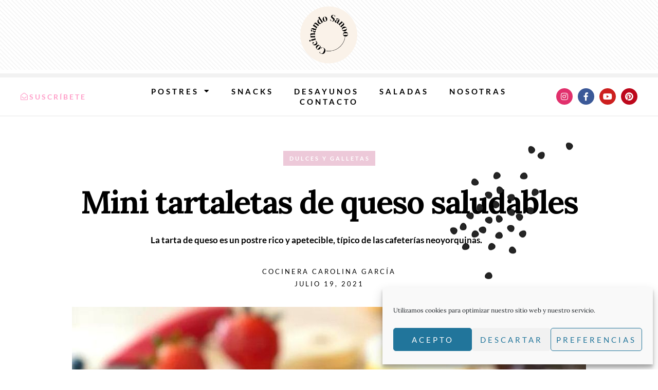

--- FILE ---
content_type: text/html; charset=UTF-8
request_url: https://cocinandosanoo.com/mini-tartaletas-de-queso-saludables/
body_size: 37034
content:
<!doctype html>
<html lang="es" prefix="og: https://ogp.me/ns#">
<head>
	<meta charset="UTF-8">
		<meta name="viewport" content="width=device-width, initial-scale=1">
	<link rel="profile" href="https://gmpg.org/xfn/11">
		<style>img:is([sizes="auto" i], [sizes^="auto," i]) { contain-intrinsic-size: 3000px 1500px }</style>
	
<!-- Optimización para motores de búsqueda de Rank Math -  https://rankmath.com/ -->
<title>Mini tartaletas de queso saludables - Cocinando Sanoo</title>
<meta name="description" content="La tarta de queso es un postre rico y apetecible, típico de las cafeterías neoyorquinas."/>
<meta name="robots" content="follow, index, max-snippet:-1, max-video-preview:-1, max-image-preview:large"/>
<link rel="canonical" href="https://cocinandosanoo.com/mini-tartaletas-de-queso-saludables/" />
<meta property="og:locale" content="es_ES" />
<meta property="og:type" content="article" />
<meta property="og:title" content="Mini tartaletas de queso saludables - Cocinando Sanoo" />
<meta property="og:description" content="La tarta de queso es un postre rico y apetecible, típico de las cafeterías neoyorquinas." />
<meta property="og:url" content="https://cocinandosanoo.com/mini-tartaletas-de-queso-saludables/" />
<meta property="og:site_name" content="Cocinando Sanoo" />
<meta property="article:publisher" content="https://www.facebook.com/CocinandoSanoo" />
<meta property="article:section" content="Dulces y Galletas" />
<meta property="og:updated_time" content="2021-10-03T17:30:46+00:00" />
<meta property="og:image" content="https://cocinandosanoo.com/wp-content/uploads/2021/07/Tartaletas-de-queso.jpg" />
<meta property="og:image:secure_url" content="https://cocinandosanoo.com/wp-content/uploads/2021/07/Tartaletas-de-queso.jpg" />
<meta property="og:image:width" content="1000" />
<meta property="og:image:height" content="600" />
<meta property="og:image:alt" content="tartaletas de queso" />
<meta property="og:image:type" content="image/jpeg" />
<meta name="twitter:card" content="summary_large_image" />
<meta name="twitter:title" content="Mini tartaletas de queso saludables - Cocinando Sanoo" />
<meta name="twitter:description" content="La tarta de queso es un postre rico y apetecible, típico de las cafeterías neoyorquinas." />
<meta name="twitter:image" content="https://cocinandosanoo.com/wp-content/uploads/2021/07/Tartaletas-de-queso.jpg" />
<meta name="twitter:label1" content="Escrito por" />
<meta name="twitter:data1" content="Carolina García" />
<meta name="twitter:label2" content="Tiempo de lectura" />
<meta name="twitter:data2" content="1 minuto" />
<!-- /Plugin Rank Math WordPress SEO -->

<script type='application/javascript'  id='pys-version-script'>console.log('PixelYourSite Free version 11.1.4');</script>
<link rel='dns-prefetch' href='//www.googletagmanager.com' />
<link rel='dns-prefetch' href='//pagead2.googlesyndication.com' />
<link rel='dns-prefetch' href='//fundingchoicesmessages.google.com' />
<link rel="alternate" type="application/rss+xml" title="Cocinando Sanoo &raquo; Feed" href="https://cocinandosanoo.com/feed/" />
<link rel="alternate" type="application/rss+xml" title="Cocinando Sanoo &raquo; Feed de los comentarios" href="https://cocinandosanoo.com/comments/feed/" />
<link rel="alternate" type="application/rss+xml" title="Cocinando Sanoo &raquo; Comentario Mini tartaletas de queso saludables del feed" href="https://cocinandosanoo.com/mini-tartaletas-de-queso-saludables/feed/" />
<script type="text/javascript">
/* <![CDATA[ */
window._wpemojiSettings = {"baseUrl":"https:\/\/s.w.org\/images\/core\/emoji\/16.0.1\/72x72\/","ext":".png","svgUrl":"https:\/\/s.w.org\/images\/core\/emoji\/16.0.1\/svg\/","svgExt":".svg","source":{"concatemoji":"https:\/\/cocinandosanoo.com\/wp-includes\/js\/wp-emoji-release.min.js?ver=6.8.3"}};
/*! This file is auto-generated */
!function(s,n){var o,i,e;function c(e){try{var t={supportTests:e,timestamp:(new Date).valueOf()};sessionStorage.setItem(o,JSON.stringify(t))}catch(e){}}function p(e,t,n){e.clearRect(0,0,e.canvas.width,e.canvas.height),e.fillText(t,0,0);var t=new Uint32Array(e.getImageData(0,0,e.canvas.width,e.canvas.height).data),a=(e.clearRect(0,0,e.canvas.width,e.canvas.height),e.fillText(n,0,0),new Uint32Array(e.getImageData(0,0,e.canvas.width,e.canvas.height).data));return t.every(function(e,t){return e===a[t]})}function u(e,t){e.clearRect(0,0,e.canvas.width,e.canvas.height),e.fillText(t,0,0);for(var n=e.getImageData(16,16,1,1),a=0;a<n.data.length;a++)if(0!==n.data[a])return!1;return!0}function f(e,t,n,a){switch(t){case"flag":return n(e,"\ud83c\udff3\ufe0f\u200d\u26a7\ufe0f","\ud83c\udff3\ufe0f\u200b\u26a7\ufe0f")?!1:!n(e,"\ud83c\udde8\ud83c\uddf6","\ud83c\udde8\u200b\ud83c\uddf6")&&!n(e,"\ud83c\udff4\udb40\udc67\udb40\udc62\udb40\udc65\udb40\udc6e\udb40\udc67\udb40\udc7f","\ud83c\udff4\u200b\udb40\udc67\u200b\udb40\udc62\u200b\udb40\udc65\u200b\udb40\udc6e\u200b\udb40\udc67\u200b\udb40\udc7f");case"emoji":return!a(e,"\ud83e\udedf")}return!1}function g(e,t,n,a){var r="undefined"!=typeof WorkerGlobalScope&&self instanceof WorkerGlobalScope?new OffscreenCanvas(300,150):s.createElement("canvas"),o=r.getContext("2d",{willReadFrequently:!0}),i=(o.textBaseline="top",o.font="600 32px Arial",{});return e.forEach(function(e){i[e]=t(o,e,n,a)}),i}function t(e){var t=s.createElement("script");t.src=e,t.defer=!0,s.head.appendChild(t)}"undefined"!=typeof Promise&&(o="wpEmojiSettingsSupports",i=["flag","emoji"],n.supports={everything:!0,everythingExceptFlag:!0},e=new Promise(function(e){s.addEventListener("DOMContentLoaded",e,{once:!0})}),new Promise(function(t){var n=function(){try{var e=JSON.parse(sessionStorage.getItem(o));if("object"==typeof e&&"number"==typeof e.timestamp&&(new Date).valueOf()<e.timestamp+604800&&"object"==typeof e.supportTests)return e.supportTests}catch(e){}return null}();if(!n){if("undefined"!=typeof Worker&&"undefined"!=typeof OffscreenCanvas&&"undefined"!=typeof URL&&URL.createObjectURL&&"undefined"!=typeof Blob)try{var e="postMessage("+g.toString()+"("+[JSON.stringify(i),f.toString(),p.toString(),u.toString()].join(",")+"));",a=new Blob([e],{type:"text/javascript"}),r=new Worker(URL.createObjectURL(a),{name:"wpTestEmojiSupports"});return void(r.onmessage=function(e){c(n=e.data),r.terminate(),t(n)})}catch(e){}c(n=g(i,f,p,u))}t(n)}).then(function(e){for(var t in e)n.supports[t]=e[t],n.supports.everything=n.supports.everything&&n.supports[t],"flag"!==t&&(n.supports.everythingExceptFlag=n.supports.everythingExceptFlag&&n.supports[t]);n.supports.everythingExceptFlag=n.supports.everythingExceptFlag&&!n.supports.flag,n.DOMReady=!1,n.readyCallback=function(){n.DOMReady=!0}}).then(function(){return e}).then(function(){var e;n.supports.everything||(n.readyCallback(),(e=n.source||{}).concatemoji?t(e.concatemoji):e.wpemoji&&e.twemoji&&(t(e.twemoji),t(e.wpemoji)))}))}((window,document),window._wpemojiSettings);
/* ]]> */
</script>
<style id='wp-emoji-styles-inline-css' type='text/css'>

	img.wp-smiley, img.emoji {
		display: inline !important;
		border: none !important;
		box-shadow: none !important;
		height: 1em !important;
		width: 1em !important;
		margin: 0 0.07em !important;
		vertical-align: -0.1em !important;
		background: none !important;
		padding: 0 !important;
	}
</style>
<link rel='stylesheet' id='wp-block-library-css' href='https://cocinandosanoo.com/wp-includes/css/dist/block-library/style.min.css?ver=6.8.3' type='text/css' media='all' />
<style id='classic-theme-styles-inline-css' type='text/css'>
/*! This file is auto-generated */
.wp-block-button__link{color:#fff;background-color:#32373c;border-radius:9999px;box-shadow:none;text-decoration:none;padding:calc(.667em + 2px) calc(1.333em + 2px);font-size:1.125em}.wp-block-file__button{background:#32373c;color:#fff;text-decoration:none}
</style>
<style id='global-styles-inline-css' type='text/css'>
:root{--wp--preset--aspect-ratio--square: 1;--wp--preset--aspect-ratio--4-3: 4/3;--wp--preset--aspect-ratio--3-4: 3/4;--wp--preset--aspect-ratio--3-2: 3/2;--wp--preset--aspect-ratio--2-3: 2/3;--wp--preset--aspect-ratio--16-9: 16/9;--wp--preset--aspect-ratio--9-16: 9/16;--wp--preset--color--black: #000000;--wp--preset--color--cyan-bluish-gray: #abb8c3;--wp--preset--color--white: #ffffff;--wp--preset--color--pale-pink: #f78da7;--wp--preset--color--vivid-red: #cf2e2e;--wp--preset--color--luminous-vivid-orange: #ff6900;--wp--preset--color--luminous-vivid-amber: #fcb900;--wp--preset--color--light-green-cyan: #7bdcb5;--wp--preset--color--vivid-green-cyan: #00d084;--wp--preset--color--pale-cyan-blue: #8ed1fc;--wp--preset--color--vivid-cyan-blue: #0693e3;--wp--preset--color--vivid-purple: #9b51e0;--wp--preset--gradient--vivid-cyan-blue-to-vivid-purple: linear-gradient(135deg,rgba(6,147,227,1) 0%,rgb(155,81,224) 100%);--wp--preset--gradient--light-green-cyan-to-vivid-green-cyan: linear-gradient(135deg,rgb(122,220,180) 0%,rgb(0,208,130) 100%);--wp--preset--gradient--luminous-vivid-amber-to-luminous-vivid-orange: linear-gradient(135deg,rgba(252,185,0,1) 0%,rgba(255,105,0,1) 100%);--wp--preset--gradient--luminous-vivid-orange-to-vivid-red: linear-gradient(135deg,rgba(255,105,0,1) 0%,rgb(207,46,46) 100%);--wp--preset--gradient--very-light-gray-to-cyan-bluish-gray: linear-gradient(135deg,rgb(238,238,238) 0%,rgb(169,184,195) 100%);--wp--preset--gradient--cool-to-warm-spectrum: linear-gradient(135deg,rgb(74,234,220) 0%,rgb(151,120,209) 20%,rgb(207,42,186) 40%,rgb(238,44,130) 60%,rgb(251,105,98) 80%,rgb(254,248,76) 100%);--wp--preset--gradient--blush-light-purple: linear-gradient(135deg,rgb(255,206,236) 0%,rgb(152,150,240) 100%);--wp--preset--gradient--blush-bordeaux: linear-gradient(135deg,rgb(254,205,165) 0%,rgb(254,45,45) 50%,rgb(107,0,62) 100%);--wp--preset--gradient--luminous-dusk: linear-gradient(135deg,rgb(255,203,112) 0%,rgb(199,81,192) 50%,rgb(65,88,208) 100%);--wp--preset--gradient--pale-ocean: linear-gradient(135deg,rgb(255,245,203) 0%,rgb(182,227,212) 50%,rgb(51,167,181) 100%);--wp--preset--gradient--electric-grass: linear-gradient(135deg,rgb(202,248,128) 0%,rgb(113,206,126) 100%);--wp--preset--gradient--midnight: linear-gradient(135deg,rgb(2,3,129) 0%,rgb(40,116,252) 100%);--wp--preset--font-size--small: 13px;--wp--preset--font-size--medium: 20px;--wp--preset--font-size--large: 36px;--wp--preset--font-size--x-large: 42px;--wp--preset--spacing--20: 0.44rem;--wp--preset--spacing--30: 0.67rem;--wp--preset--spacing--40: 1rem;--wp--preset--spacing--50: 1.5rem;--wp--preset--spacing--60: 2.25rem;--wp--preset--spacing--70: 3.38rem;--wp--preset--spacing--80: 5.06rem;--wp--preset--shadow--natural: 6px 6px 9px rgba(0, 0, 0, 0.2);--wp--preset--shadow--deep: 12px 12px 50px rgba(0, 0, 0, 0.4);--wp--preset--shadow--sharp: 6px 6px 0px rgba(0, 0, 0, 0.2);--wp--preset--shadow--outlined: 6px 6px 0px -3px rgba(255, 255, 255, 1), 6px 6px rgba(0, 0, 0, 1);--wp--preset--shadow--crisp: 6px 6px 0px rgba(0, 0, 0, 1);}:where(.is-layout-flex){gap: 0.5em;}:where(.is-layout-grid){gap: 0.5em;}body .is-layout-flex{display: flex;}.is-layout-flex{flex-wrap: wrap;align-items: center;}.is-layout-flex > :is(*, div){margin: 0;}body .is-layout-grid{display: grid;}.is-layout-grid > :is(*, div){margin: 0;}:where(.wp-block-columns.is-layout-flex){gap: 2em;}:where(.wp-block-columns.is-layout-grid){gap: 2em;}:where(.wp-block-post-template.is-layout-flex){gap: 1.25em;}:where(.wp-block-post-template.is-layout-grid){gap: 1.25em;}.has-black-color{color: var(--wp--preset--color--black) !important;}.has-cyan-bluish-gray-color{color: var(--wp--preset--color--cyan-bluish-gray) !important;}.has-white-color{color: var(--wp--preset--color--white) !important;}.has-pale-pink-color{color: var(--wp--preset--color--pale-pink) !important;}.has-vivid-red-color{color: var(--wp--preset--color--vivid-red) !important;}.has-luminous-vivid-orange-color{color: var(--wp--preset--color--luminous-vivid-orange) !important;}.has-luminous-vivid-amber-color{color: var(--wp--preset--color--luminous-vivid-amber) !important;}.has-light-green-cyan-color{color: var(--wp--preset--color--light-green-cyan) !important;}.has-vivid-green-cyan-color{color: var(--wp--preset--color--vivid-green-cyan) !important;}.has-pale-cyan-blue-color{color: var(--wp--preset--color--pale-cyan-blue) !important;}.has-vivid-cyan-blue-color{color: var(--wp--preset--color--vivid-cyan-blue) !important;}.has-vivid-purple-color{color: var(--wp--preset--color--vivid-purple) !important;}.has-black-background-color{background-color: var(--wp--preset--color--black) !important;}.has-cyan-bluish-gray-background-color{background-color: var(--wp--preset--color--cyan-bluish-gray) !important;}.has-white-background-color{background-color: var(--wp--preset--color--white) !important;}.has-pale-pink-background-color{background-color: var(--wp--preset--color--pale-pink) !important;}.has-vivid-red-background-color{background-color: var(--wp--preset--color--vivid-red) !important;}.has-luminous-vivid-orange-background-color{background-color: var(--wp--preset--color--luminous-vivid-orange) !important;}.has-luminous-vivid-amber-background-color{background-color: var(--wp--preset--color--luminous-vivid-amber) !important;}.has-light-green-cyan-background-color{background-color: var(--wp--preset--color--light-green-cyan) !important;}.has-vivid-green-cyan-background-color{background-color: var(--wp--preset--color--vivid-green-cyan) !important;}.has-pale-cyan-blue-background-color{background-color: var(--wp--preset--color--pale-cyan-blue) !important;}.has-vivid-cyan-blue-background-color{background-color: var(--wp--preset--color--vivid-cyan-blue) !important;}.has-vivid-purple-background-color{background-color: var(--wp--preset--color--vivid-purple) !important;}.has-black-border-color{border-color: var(--wp--preset--color--black) !important;}.has-cyan-bluish-gray-border-color{border-color: var(--wp--preset--color--cyan-bluish-gray) !important;}.has-white-border-color{border-color: var(--wp--preset--color--white) !important;}.has-pale-pink-border-color{border-color: var(--wp--preset--color--pale-pink) !important;}.has-vivid-red-border-color{border-color: var(--wp--preset--color--vivid-red) !important;}.has-luminous-vivid-orange-border-color{border-color: var(--wp--preset--color--luminous-vivid-orange) !important;}.has-luminous-vivid-amber-border-color{border-color: var(--wp--preset--color--luminous-vivid-amber) !important;}.has-light-green-cyan-border-color{border-color: var(--wp--preset--color--light-green-cyan) !important;}.has-vivid-green-cyan-border-color{border-color: var(--wp--preset--color--vivid-green-cyan) !important;}.has-pale-cyan-blue-border-color{border-color: var(--wp--preset--color--pale-cyan-blue) !important;}.has-vivid-cyan-blue-border-color{border-color: var(--wp--preset--color--vivid-cyan-blue) !important;}.has-vivid-purple-border-color{border-color: var(--wp--preset--color--vivid-purple) !important;}.has-vivid-cyan-blue-to-vivid-purple-gradient-background{background: var(--wp--preset--gradient--vivid-cyan-blue-to-vivid-purple) !important;}.has-light-green-cyan-to-vivid-green-cyan-gradient-background{background: var(--wp--preset--gradient--light-green-cyan-to-vivid-green-cyan) !important;}.has-luminous-vivid-amber-to-luminous-vivid-orange-gradient-background{background: var(--wp--preset--gradient--luminous-vivid-amber-to-luminous-vivid-orange) !important;}.has-luminous-vivid-orange-to-vivid-red-gradient-background{background: var(--wp--preset--gradient--luminous-vivid-orange-to-vivid-red) !important;}.has-very-light-gray-to-cyan-bluish-gray-gradient-background{background: var(--wp--preset--gradient--very-light-gray-to-cyan-bluish-gray) !important;}.has-cool-to-warm-spectrum-gradient-background{background: var(--wp--preset--gradient--cool-to-warm-spectrum) !important;}.has-blush-light-purple-gradient-background{background: var(--wp--preset--gradient--blush-light-purple) !important;}.has-blush-bordeaux-gradient-background{background: var(--wp--preset--gradient--blush-bordeaux) !important;}.has-luminous-dusk-gradient-background{background: var(--wp--preset--gradient--luminous-dusk) !important;}.has-pale-ocean-gradient-background{background: var(--wp--preset--gradient--pale-ocean) !important;}.has-electric-grass-gradient-background{background: var(--wp--preset--gradient--electric-grass) !important;}.has-midnight-gradient-background{background: var(--wp--preset--gradient--midnight) !important;}.has-small-font-size{font-size: var(--wp--preset--font-size--small) !important;}.has-medium-font-size{font-size: var(--wp--preset--font-size--medium) !important;}.has-large-font-size{font-size: var(--wp--preset--font-size--large) !important;}.has-x-large-font-size{font-size: var(--wp--preset--font-size--x-large) !important;}
:where(.wp-block-post-template.is-layout-flex){gap: 1.25em;}:where(.wp-block-post-template.is-layout-grid){gap: 1.25em;}
:where(.wp-block-columns.is-layout-flex){gap: 2em;}:where(.wp-block-columns.is-layout-grid){gap: 2em;}
:root :where(.wp-block-pullquote){font-size: 1.5em;line-height: 1.6;}
</style>
<link rel='stylesheet' id='cmplz-general-css' href='https://cocinandosanoo.com/wp-content/plugins/complianz-gdpr/assets/css/cookieblocker.min.css?ver=1763607477' type='text/css' media='all' />
<link rel='stylesheet' id='hello-elementor-css' href='https://cocinandosanoo.com/wp-content/themes/hello-elementor/style.min.css?ver=2.5.0' type='text/css' media='all' />
<link rel='stylesheet' id='hello-elementor-theme-style-css' href='https://cocinandosanoo.com/wp-content/themes/hello-elementor/theme.min.css?ver=2.5.0' type='text/css' media='all' />
<link rel='stylesheet' id='elementor-frontend-css' href='https://cocinandosanoo.com/wp-content/plugins/elementor/assets/css/frontend.min.css?ver=3.33.2' type='text/css' media='all' />
<link rel='stylesheet' id='elementor-post-469-css' href='https://cocinandosanoo.com/wp-content/uploads/elementor/css/post-469.css?ver=1764039741' type='text/css' media='all' />
<link rel='stylesheet' id='widget-image-css' href='https://cocinandosanoo.com/wp-content/plugins/elementor/assets/css/widget-image.min.css?ver=3.33.2' type='text/css' media='all' />
<link rel='stylesheet' id='widget-divider-css' href='https://cocinandosanoo.com/wp-content/plugins/elementor/assets/css/widget-divider.min.css?ver=3.33.2' type='text/css' media='all' />
<link rel='stylesheet' id='e-animation-buzz-out-css' href='https://cocinandosanoo.com/wp-content/plugins/elementor/assets/lib/animations/styles/e-animation-buzz-out.min.css?ver=3.33.2' type='text/css' media='all' />
<link rel='stylesheet' id='widget-nav-menu-css' href='https://cocinandosanoo.com/wp-content/plugins/elementor-pro/assets/css/widget-nav-menu.min.css?ver=3.33.1' type='text/css' media='all' />
<link rel='stylesheet' id='e-animation-pop-css' href='https://cocinandosanoo.com/wp-content/plugins/elementor/assets/lib/animations/styles/e-animation-pop.min.css?ver=3.33.2' type='text/css' media='all' />
<link rel='stylesheet' id='widget-social-icons-css' href='https://cocinandosanoo.com/wp-content/plugins/elementor/assets/css/widget-social-icons.min.css?ver=3.33.2' type='text/css' media='all' />
<link rel='stylesheet' id='e-apple-webkit-css' href='https://cocinandosanoo.com/wp-content/plugins/elementor/assets/css/conditionals/apple-webkit.min.css?ver=3.33.2' type='text/css' media='all' />
<link rel='stylesheet' id='e-motion-fx-css' href='https://cocinandosanoo.com/wp-content/plugins/elementor-pro/assets/css/modules/motion-fx.min.css?ver=3.33.1' type='text/css' media='all' />
<link rel='stylesheet' id='widget-heading-css' href='https://cocinandosanoo.com/wp-content/plugins/elementor/assets/css/widget-heading.min.css?ver=3.33.2' type='text/css' media='all' />
<link rel='stylesheet' id='widget-icon-list-css' href='https://cocinandosanoo.com/wp-content/plugins/elementor/assets/css/widget-icon-list.min.css?ver=3.33.2' type='text/css' media='all' />
<link rel='stylesheet' id='widget-post-info-css' href='https://cocinandosanoo.com/wp-content/plugins/elementor-pro/assets/css/widget-post-info.min.css?ver=3.33.1' type='text/css' media='all' />
<link rel='stylesheet' id='elementor-icons-shared-0-css' href='https://cocinandosanoo.com/wp-content/plugins/elementor/assets/lib/font-awesome/css/fontawesome.min.css?ver=5.15.3' type='text/css' media='all' />
<link rel='stylesheet' id='elementor-icons-fa-regular-css' href='https://cocinandosanoo.com/wp-content/plugins/elementor/assets/lib/font-awesome/css/regular.min.css?ver=5.15.3' type='text/css' media='all' />
<link rel='stylesheet' id='elementor-icons-fa-solid-css' href='https://cocinandosanoo.com/wp-content/plugins/elementor/assets/lib/font-awesome/css/solid.min.css?ver=5.15.3' type='text/css' media='all' />
<link rel='stylesheet' id='e-animation-fadeInDown-css' href='https://cocinandosanoo.com/wp-content/plugins/elementor/assets/lib/animations/styles/fadeInDown.min.css?ver=3.33.2' type='text/css' media='all' />
<link rel='stylesheet' id='widget-author-box-css' href='https://cocinandosanoo.com/wp-content/plugins/elementor-pro/assets/css/widget-author-box.min.css?ver=3.33.1' type='text/css' media='all' />
<link rel='stylesheet' id='widget-search-form-css' href='https://cocinandosanoo.com/wp-content/plugins/elementor-pro/assets/css/widget-search-form.min.css?ver=3.33.1' type='text/css' media='all' />
<link rel='stylesheet' id='widget-video-css' href='https://cocinandosanoo.com/wp-content/plugins/elementor/assets/css/widget-video.min.css?ver=3.33.2' type='text/css' media='all' />
<link rel='stylesheet' id='widget-posts-css' href='https://cocinandosanoo.com/wp-content/plugins/elementor-pro/assets/css/widget-posts.min.css?ver=3.33.1' type='text/css' media='all' />
<link rel='stylesheet' id='swiper-css' href='https://cocinandosanoo.com/wp-content/plugins/elementor/assets/lib/swiper/v8/css/swiper.min.css?ver=8.4.5' type='text/css' media='all' />
<link rel='stylesheet' id='e-swiper-css' href='https://cocinandosanoo.com/wp-content/plugins/elementor/assets/css/conditionals/e-swiper.min.css?ver=3.33.2' type='text/css' media='all' />
<link rel='stylesheet' id='widget-post-navigation-css' href='https://cocinandosanoo.com/wp-content/plugins/elementor-pro/assets/css/widget-post-navigation.min.css?ver=3.33.1' type='text/css' media='all' />
<link rel='stylesheet' id='elementor-icons-css' href='https://cocinandosanoo.com/wp-content/plugins/elementor/assets/lib/eicons/css/elementor-icons.min.css?ver=5.44.0' type='text/css' media='all' />
<link rel='stylesheet' id='elementor-post-505-css' href='https://cocinandosanoo.com/wp-content/uploads/elementor/css/post-505.css?ver=1764039742' type='text/css' media='all' />
<link rel='stylesheet' id='elementor-post-508-css' href='https://cocinandosanoo.com/wp-content/uploads/elementor/css/post-508.css?ver=1764039742' type='text/css' media='all' />
<link rel='stylesheet' id='elementor-post-492-css' href='https://cocinandosanoo.com/wp-content/uploads/elementor/css/post-492.css?ver=1764041671' type='text/css' media='all' />
<link rel='stylesheet' id='elementor-gf-local-roboto-css' href='https://cocinandosanoo.com/wp-content/uploads/elementor/google-fonts/css/roboto.css?ver=1742223762' type='text/css' media='all' />
<link rel='stylesheet' id='elementor-gf-local-robotoslab-css' href='https://cocinandosanoo.com/wp-content/uploads/elementor/google-fonts/css/robotoslab.css?ver=1742223772' type='text/css' media='all' />
<link rel='stylesheet' id='elementor-gf-local-lora-css' href='https://cocinandosanoo.com/wp-content/uploads/elementor/google-fonts/css/lora.css?ver=1742223780' type='text/css' media='all' />
<link rel='stylesheet' id='elementor-gf-local-lato-css' href='https://cocinandosanoo.com/wp-content/uploads/elementor/google-fonts/css/lato.css?ver=1742223782' type='text/css' media='all' />
<link rel='stylesheet' id='elementor-gf-local-josefinsans-css' href='https://cocinandosanoo.com/wp-content/uploads/elementor/google-fonts/css/josefinsans.css?ver=1742223809' type='text/css' media='all' />
<link rel='stylesheet' id='elementor-gf-local-notosans-css' href='https://cocinandosanoo.com/wp-content/uploads/elementor/google-fonts/css/notosans.css?ver=1742223803' type='text/css' media='all' />
<link rel='stylesheet' id='elementor-icons-fa-brands-css' href='https://cocinandosanoo.com/wp-content/plugins/elementor/assets/lib/font-awesome/css/brands.min.css?ver=5.15.3' type='text/css' media='all' />
<script type="text/javascript" id="jquery-core-js-extra">
/* <![CDATA[ */
var pysFacebookRest = {"restApiUrl":"https:\/\/cocinandosanoo.com\/wp-json\/pys-facebook\/v1\/event","debug":""};
/* ]]> */
</script>
<script type="text/javascript" src="https://cocinandosanoo.com/wp-includes/js/jquery/jquery.min.js?ver=3.7.1" id="jquery-core-js"></script>
<script type="text/javascript" src="https://cocinandosanoo.com/wp-includes/js/jquery/jquery-migrate.min.js?ver=3.4.1" id="jquery-migrate-js"></script>
<script data-service="facebook" data-category="marketing" type="text/plain" data-cmplz-src="https://cocinandosanoo.com/wp-content/plugins/pixelyoursite/dist/scripts/jquery.bind-first-0.2.3.min.js?ver=0.2.3" id="jquery-bind-first-js"></script>
<script data-service="facebook" data-category="marketing" type="text/plain" data-cmplz-src="https://cocinandosanoo.com/wp-content/plugins/pixelyoursite/dist/scripts/js.cookie-2.1.3.min.js?ver=2.1.3" id="js-cookie-pys-js"></script>
<script data-service="facebook" data-category="marketing" type="text/plain" data-cmplz-src="https://cocinandosanoo.com/wp-content/plugins/pixelyoursite/dist/scripts/tld.min.js?ver=2.3.1" id="js-tld-js"></script>
<script data-service="facebook" data-category="marketing" type="text/plain" id="pys-js-extra">
/* <![CDATA[ */
var pysOptions = {"staticEvents":{"facebook":{"init_event":[{"delay":0,"type":"static","ajaxFire":false,"name":"PageView","pixelIds":["792119858337989"],"eventID":"6fb54e44-226a-46fd-b1fa-bbaa9046d52c","params":{"post_category":"Dulces y Galletas","page_title":"Mini tartaletas de queso saludables","post_type":"post","post_id":155,"plugin":"PixelYourSite","user_role":"guest","event_url":"cocinandosanoo.com\/mini-tartaletas-de-queso-saludables\/"},"e_id":"init_event","ids":[],"hasTimeWindow":false,"timeWindow":0,"woo_order":"","edd_order":""}]}},"dynamicEvents":{"automatic_event_form":{"facebook":{"delay":0,"type":"dyn","name":"Form","pixelIds":["792119858337989"],"eventID":"3629ca90-5958-4b6b-92ce-9a8909c205ff","params":{"page_title":"Mini tartaletas de queso saludables","post_type":"post","post_id":155,"plugin":"PixelYourSite","user_role":"guest","event_url":"cocinandosanoo.com\/mini-tartaletas-de-queso-saludables\/"},"e_id":"automatic_event_form","ids":[],"hasTimeWindow":false,"timeWindow":0,"woo_order":"","edd_order":""}},"automatic_event_download":{"facebook":{"delay":0,"type":"dyn","name":"Download","extensions":["","doc","exe","js","pdf","ppt","tgz","zip","xls"],"pixelIds":["792119858337989"],"eventID":"67b2695c-51c8-4876-ab88-e4f5667130fa","params":{"page_title":"Mini tartaletas de queso saludables","post_type":"post","post_id":155,"plugin":"PixelYourSite","user_role":"guest","event_url":"cocinandosanoo.com\/mini-tartaletas-de-queso-saludables\/"},"e_id":"automatic_event_download","ids":[],"hasTimeWindow":false,"timeWindow":0,"woo_order":"","edd_order":""}},"automatic_event_comment":{"facebook":{"delay":0,"type":"dyn","name":"Comment","pixelIds":["792119858337989"],"eventID":"3d5d4ddb-7ef4-4179-8543-45720f2ec95a","params":{"page_title":"Mini tartaletas de queso saludables","post_type":"post","post_id":155,"plugin":"PixelYourSite","user_role":"guest","event_url":"cocinandosanoo.com\/mini-tartaletas-de-queso-saludables\/"},"e_id":"automatic_event_comment","ids":[],"hasTimeWindow":false,"timeWindow":0,"woo_order":"","edd_order":""}}},"triggerEvents":[],"triggerEventTypes":[],"facebook":{"pixelIds":["792119858337989"],"advancedMatching":[],"advancedMatchingEnabled":true,"removeMetadata":false,"wooVariableAsSimple":false,"serverApiEnabled":true,"wooCRSendFromServer":false,"send_external_id":null,"enabled_medical":false,"do_not_track_medical_param":["event_url","post_title","page_title","landing_page","content_name","categories","category_name","tags"],"meta_ldu":false},"debug":"","siteUrl":"https:\/\/cocinandosanoo.com","ajaxUrl":"https:\/\/cocinandosanoo.com\/wp-admin\/admin-ajax.php","ajax_event":"433b36ee23","enable_remove_download_url_param":"1","cookie_duration":"7","last_visit_duration":"60","enable_success_send_form":"","ajaxForServerEvent":"1","ajaxForServerStaticEvent":"1","useSendBeacon":"1","send_external_id":"1","external_id_expire":"180","track_cookie_for_subdomains":"1","google_consent_mode":"1","gdpr":{"ajax_enabled":false,"all_disabled_by_api":false,"facebook_disabled_by_api":false,"analytics_disabled_by_api":false,"google_ads_disabled_by_api":false,"pinterest_disabled_by_api":false,"bing_disabled_by_api":false,"reddit_disabled_by_api":false,"externalID_disabled_by_api":false,"facebook_prior_consent_enabled":true,"analytics_prior_consent_enabled":true,"google_ads_prior_consent_enabled":null,"pinterest_prior_consent_enabled":true,"bing_prior_consent_enabled":true,"cookiebot_integration_enabled":false,"cookiebot_facebook_consent_category":"marketing","cookiebot_analytics_consent_category":"statistics","cookiebot_tiktok_consent_category":"marketing","cookiebot_google_ads_consent_category":"marketing","cookiebot_pinterest_consent_category":"marketing","cookiebot_bing_consent_category":"marketing","consent_magic_integration_enabled":false,"real_cookie_banner_integration_enabled":false,"cookie_notice_integration_enabled":false,"cookie_law_info_integration_enabled":false,"analytics_storage":{"enabled":true,"value":"granted","filter":false},"ad_storage":{"enabled":true,"value":"granted","filter":false},"ad_user_data":{"enabled":true,"value":"granted","filter":false},"ad_personalization":{"enabled":true,"value":"granted","filter":false}},"cookie":{"disabled_all_cookie":false,"disabled_start_session_cookie":false,"disabled_advanced_form_data_cookie":false,"disabled_landing_page_cookie":false,"disabled_first_visit_cookie":false,"disabled_trafficsource_cookie":false,"disabled_utmTerms_cookie":false,"disabled_utmId_cookie":false},"tracking_analytics":{"TrafficSource":"direct","TrafficLanding":"undefined","TrafficUtms":[],"TrafficUtmsId":[]},"GATags":{"ga_datalayer_type":"default","ga_datalayer_name":"dataLayerPYS"},"woo":{"enabled":false},"edd":{"enabled":false},"cache_bypass":"1764182608"};
/* ]]> */
</script>
<script data-service="facebook" data-category="marketing" type="text/plain" data-cmplz-src="https://cocinandosanoo.com/wp-content/plugins/pixelyoursite/dist/scripts/public.js?ver=11.1.4" id="pys-js"></script>

<!-- Fragmento de código de la etiqueta de Google (gtag.js) añadida por Site Kit -->
<!-- Fragmento de código de Google Analytics añadido por Site Kit -->
<script type="text/javascript" src="https://www.googletagmanager.com/gtag/js?id=G-V2VYE7V1G0" id="google_gtagjs-js" async></script>
<script type="text/javascript" id="google_gtagjs-js-after">
/* <![CDATA[ */
window.dataLayer = window.dataLayer || [];function gtag(){dataLayer.push(arguments);}
gtag("set","linker",{"domains":["cocinandosanoo.com"]});
gtag("js", new Date());
gtag("set", "developer_id.dZTNiMT", true);
gtag("config", "G-V2VYE7V1G0");
/* ]]> */
</script>
<link rel="https://api.w.org/" href="https://cocinandosanoo.com/wp-json/" /><link rel="alternate" title="JSON" type="application/json" href="https://cocinandosanoo.com/wp-json/wp/v2/posts/155" /><link rel="EditURI" type="application/rsd+xml" title="RSD" href="https://cocinandosanoo.com/xmlrpc.php?rsd" />
<meta name="generator" content="WordPress 6.8.3" />
<link rel='shortlink' href='https://cocinandosanoo.com/?p=155' />
<link rel="alternate" title="oEmbed (JSON)" type="application/json+oembed" href="https://cocinandosanoo.com/wp-json/oembed/1.0/embed?url=https%3A%2F%2Fcocinandosanoo.com%2Fmini-tartaletas-de-queso-saludables%2F" />
<link rel="alternate" title="oEmbed (XML)" type="text/xml+oembed" href="https://cocinandosanoo.com/wp-json/oembed/1.0/embed?url=https%3A%2F%2Fcocinandosanoo.com%2Fmini-tartaletas-de-queso-saludables%2F&#038;format=xml" />
<meta name="generator" content="Site Kit by Google 1.166.0" /><meta name="facebook-domain-verification" content="xrbyejx62p1hogmwp99d7bp7r08pjc" />			<style>.cmplz-hidden {
					display: none !important;
				}</style>
<!-- Metaetiquetas de Google AdSense añadidas por Site Kit -->
<meta name="google-adsense-platform-account" content="ca-host-pub-2644536267352236">
<meta name="google-adsense-platform-domain" content="sitekit.withgoogle.com">
<!-- Acabar con las metaetiquetas de Google AdSense añadidas por Site Kit -->
<meta name="generator" content="Elementor 3.33.2; features: additional_custom_breakpoints; settings: css_print_method-external, google_font-enabled, font_display-auto">
			<style>
				.e-con.e-parent:nth-of-type(n+4):not(.e-lazyloaded):not(.e-no-lazyload),
				.e-con.e-parent:nth-of-type(n+4):not(.e-lazyloaded):not(.e-no-lazyload) * {
					background-image: none !important;
				}
				@media screen and (max-height: 1024px) {
					.e-con.e-parent:nth-of-type(n+3):not(.e-lazyloaded):not(.e-no-lazyload),
					.e-con.e-parent:nth-of-type(n+3):not(.e-lazyloaded):not(.e-no-lazyload) * {
						background-image: none !important;
					}
				}
				@media screen and (max-height: 640px) {
					.e-con.e-parent:nth-of-type(n+2):not(.e-lazyloaded):not(.e-no-lazyload),
					.e-con.e-parent:nth-of-type(n+2):not(.e-lazyloaded):not(.e-no-lazyload) * {
						background-image: none !important;
					}
				}
			</style>
			
<!-- Fragmento de código de Google Adsense añadido por Site Kit -->
<script type="text/javascript" async="async" src="https://pagead2.googlesyndication.com/pagead/js/adsbygoogle.js?client=ca-pub-7722741063969344&amp;host=ca-host-pub-2644536267352236" crossorigin="anonymous"></script>

<!-- Final del fragmento de código de Google Adsense añadido por Site Kit -->

<!-- Fragmento de código de recuperación de bloqueo de anuncios de Google AdSense añadido por Site Kit. -->
<script async src="https://fundingchoicesmessages.google.com/i/pub-7722741063969344?ers=1" nonce="XolnAkeCUMDcuA3FAFHQPQ"></script><script nonce="XolnAkeCUMDcuA3FAFHQPQ">(function() {function signalGooglefcPresent() {if (!window.frames['googlefcPresent']) {if (document.body) {const iframe = document.createElement('iframe'); iframe.style = 'width: 0; height: 0; border: none; z-index: -1000; left: -1000px; top: -1000px;'; iframe.style.display = 'none'; iframe.name = 'googlefcPresent'; document.body.appendChild(iframe);} else {setTimeout(signalGooglefcPresent, 0);}}}signalGooglefcPresent();})();</script>
<!-- Fragmento de código de finalización de recuperación de bloqueo de anuncios de Google AdSense añadido por Site Kit. -->

<!-- Fragmento de código de protección de errores de recuperación de bloqueo de anuncios de Google AdSense añadido por Site Kit. -->
<script>(function(){'use strict';function aa(a){var b=0;return function(){return b<a.length?{done:!1,value:a[b++]}:{done:!0}}}var ba="function"==typeof Object.defineProperties?Object.defineProperty:function(a,b,c){if(a==Array.prototype||a==Object.prototype)return a;a[b]=c.value;return a};
function ea(a){a=["object"==typeof globalThis&&globalThis,a,"object"==typeof window&&window,"object"==typeof self&&self,"object"==typeof global&&global];for(var b=0;b<a.length;++b){var c=a[b];if(c&&c.Math==Math)return c}throw Error("Cannot find global object");}var fa=ea(this);function ha(a,b){if(b)a:{var c=fa;a=a.split(".");for(var d=0;d<a.length-1;d++){var e=a[d];if(!(e in c))break a;c=c[e]}a=a[a.length-1];d=c[a];b=b(d);b!=d&&null!=b&&ba(c,a,{configurable:!0,writable:!0,value:b})}}
var ia="function"==typeof Object.create?Object.create:function(a){function b(){}b.prototype=a;return new b},l;if("function"==typeof Object.setPrototypeOf)l=Object.setPrototypeOf;else{var m;a:{var ja={a:!0},ka={};try{ka.__proto__=ja;m=ka.a;break a}catch(a){}m=!1}l=m?function(a,b){a.__proto__=b;if(a.__proto__!==b)throw new TypeError(a+" is not extensible");return a}:null}var la=l;
function n(a,b){a.prototype=ia(b.prototype);a.prototype.constructor=a;if(la)la(a,b);else for(var c in b)if("prototype"!=c)if(Object.defineProperties){var d=Object.getOwnPropertyDescriptor(b,c);d&&Object.defineProperty(a,c,d)}else a[c]=b[c];a.A=b.prototype}function ma(){for(var a=Number(this),b=[],c=a;c<arguments.length;c++)b[c-a]=arguments[c];return b}
var na="function"==typeof Object.assign?Object.assign:function(a,b){for(var c=1;c<arguments.length;c++){var d=arguments[c];if(d)for(var e in d)Object.prototype.hasOwnProperty.call(d,e)&&(a[e]=d[e])}return a};ha("Object.assign",function(a){return a||na});/*

 Copyright The Closure Library Authors.
 SPDX-License-Identifier: Apache-2.0
*/
var p=this||self;function q(a){return a};var t,u;a:{for(var oa=["CLOSURE_FLAGS"],v=p,x=0;x<oa.length;x++)if(v=v[oa[x]],null==v){u=null;break a}u=v}var pa=u&&u[610401301];t=null!=pa?pa:!1;var z,qa=p.navigator;z=qa?qa.userAgentData||null:null;function A(a){return t?z?z.brands.some(function(b){return(b=b.brand)&&-1!=b.indexOf(a)}):!1:!1}function B(a){var b;a:{if(b=p.navigator)if(b=b.userAgent)break a;b=""}return-1!=b.indexOf(a)};function C(){return t?!!z&&0<z.brands.length:!1}function D(){return C()?A("Chromium"):(B("Chrome")||B("CriOS"))&&!(C()?0:B("Edge"))||B("Silk")};var ra=C()?!1:B("Trident")||B("MSIE");!B("Android")||D();D();B("Safari")&&(D()||(C()?0:B("Coast"))||(C()?0:B("Opera"))||(C()?0:B("Edge"))||(C()?A("Microsoft Edge"):B("Edg/"))||C()&&A("Opera"));var sa={},E=null;var ta="undefined"!==typeof Uint8Array,ua=!ra&&"function"===typeof btoa;var F="function"===typeof Symbol&&"symbol"===typeof Symbol()?Symbol():void 0,G=F?function(a,b){a[F]|=b}:function(a,b){void 0!==a.g?a.g|=b:Object.defineProperties(a,{g:{value:b,configurable:!0,writable:!0,enumerable:!1}})};function va(a){var b=H(a);1!==(b&1)&&(Object.isFrozen(a)&&(a=Array.prototype.slice.call(a)),I(a,b|1))}
var H=F?function(a){return a[F]|0}:function(a){return a.g|0},J=F?function(a){return a[F]}:function(a){return a.g},I=F?function(a,b){a[F]=b}:function(a,b){void 0!==a.g?a.g=b:Object.defineProperties(a,{g:{value:b,configurable:!0,writable:!0,enumerable:!1}})};function wa(){var a=[];G(a,1);return a}function xa(a,b){I(b,(a|0)&-99)}function K(a,b){I(b,(a|34)&-73)}function L(a){a=a>>11&1023;return 0===a?536870912:a};var M={};function N(a){return null!==a&&"object"===typeof a&&!Array.isArray(a)&&a.constructor===Object}var O,ya=[];I(ya,39);O=Object.freeze(ya);var P;function Q(a,b){P=b;a=new a(b);P=void 0;return a}
function R(a,b,c){null==a&&(a=P);P=void 0;if(null==a){var d=96;c?(a=[c],d|=512):a=[];b&&(d=d&-2095105|(b&1023)<<11)}else{if(!Array.isArray(a))throw Error();d=H(a);if(d&64)return a;d|=64;if(c&&(d|=512,c!==a[0]))throw Error();a:{c=a;var e=c.length;if(e){var f=e-1,g=c[f];if(N(g)){d|=256;b=(d>>9&1)-1;e=f-b;1024<=e&&(za(c,b,g),e=1023);d=d&-2095105|(e&1023)<<11;break a}}b&&(g=(d>>9&1)-1,b=Math.max(b,e-g),1024<b&&(za(c,g,{}),d|=256,b=1023),d=d&-2095105|(b&1023)<<11)}}I(a,d);return a}
function za(a,b,c){for(var d=1023+b,e=a.length,f=d;f<e;f++){var g=a[f];null!=g&&g!==c&&(c[f-b]=g)}a.length=d+1;a[d]=c};function Aa(a){switch(typeof a){case "number":return isFinite(a)?a:String(a);case "boolean":return a?1:0;case "object":if(a&&!Array.isArray(a)&&ta&&null!=a&&a instanceof Uint8Array){if(ua){for(var b="",c=0,d=a.length-10240;c<d;)b+=String.fromCharCode.apply(null,a.subarray(c,c+=10240));b+=String.fromCharCode.apply(null,c?a.subarray(c):a);a=btoa(b)}else{void 0===b&&(b=0);if(!E){E={};c="ABCDEFGHIJKLMNOPQRSTUVWXYZabcdefghijklmnopqrstuvwxyz0123456789".split("");d=["+/=","+/","-_=","-_.","-_"];for(var e=
0;5>e;e++){var f=c.concat(d[e].split(""));sa[e]=f;for(var g=0;g<f.length;g++){var h=f[g];void 0===E[h]&&(E[h]=g)}}}b=sa[b];c=Array(Math.floor(a.length/3));d=b[64]||"";for(e=f=0;f<a.length-2;f+=3){var k=a[f],w=a[f+1];h=a[f+2];g=b[k>>2];k=b[(k&3)<<4|w>>4];w=b[(w&15)<<2|h>>6];h=b[h&63];c[e++]=g+k+w+h}g=0;h=d;switch(a.length-f){case 2:g=a[f+1],h=b[(g&15)<<2]||d;case 1:a=a[f],c[e]=b[a>>2]+b[(a&3)<<4|g>>4]+h+d}a=c.join("")}return a}}return a};function Ba(a,b,c){a=Array.prototype.slice.call(a);var d=a.length,e=b&256?a[d-1]:void 0;d+=e?-1:0;for(b=b&512?1:0;b<d;b++)a[b]=c(a[b]);if(e){b=a[b]={};for(var f in e)Object.prototype.hasOwnProperty.call(e,f)&&(b[f]=c(e[f]))}return a}function Da(a,b,c,d,e,f){if(null!=a){if(Array.isArray(a))a=e&&0==a.length&&H(a)&1?void 0:f&&H(a)&2?a:Ea(a,b,c,void 0!==d,e,f);else if(N(a)){var g={},h;for(h in a)Object.prototype.hasOwnProperty.call(a,h)&&(g[h]=Da(a[h],b,c,d,e,f));a=g}else a=b(a,d);return a}}
function Ea(a,b,c,d,e,f){var g=d||c?H(a):0;d=d?!!(g&32):void 0;a=Array.prototype.slice.call(a);for(var h=0;h<a.length;h++)a[h]=Da(a[h],b,c,d,e,f);c&&c(g,a);return a}function Fa(a){return a.s===M?a.toJSON():Aa(a)};function Ga(a,b,c){c=void 0===c?K:c;if(null!=a){if(ta&&a instanceof Uint8Array)return b?a:new Uint8Array(a);if(Array.isArray(a)){var d=H(a);if(d&2)return a;if(b&&!(d&64)&&(d&32||0===d))return I(a,d|34),a;a=Ea(a,Ga,d&4?K:c,!0,!1,!0);b=H(a);b&4&&b&2&&Object.freeze(a);return a}a.s===M&&(b=a.h,c=J(b),a=c&2?a:Q(a.constructor,Ha(b,c,!0)));return a}}function Ha(a,b,c){var d=c||b&2?K:xa,e=!!(b&32);a=Ba(a,b,function(f){return Ga(f,e,d)});G(a,32|(c?2:0));return a};function Ia(a,b){a=a.h;return Ja(a,J(a),b)}function Ja(a,b,c,d){if(-1===c)return null;if(c>=L(b)){if(b&256)return a[a.length-1][c]}else{var e=a.length;if(d&&b&256&&(d=a[e-1][c],null!=d))return d;b=c+((b>>9&1)-1);if(b<e)return a[b]}}function Ka(a,b,c,d,e){var f=L(b);if(c>=f||e){e=b;if(b&256)f=a[a.length-1];else{if(null==d)return;f=a[f+((b>>9&1)-1)]={};e|=256}f[c]=d;e&=-1025;e!==b&&I(a,e)}else a[c+((b>>9&1)-1)]=d,b&256&&(d=a[a.length-1],c in d&&delete d[c]),b&1024&&I(a,b&-1025)}
function La(a,b){var c=Ma;var d=void 0===d?!1:d;var e=a.h;var f=J(e),g=Ja(e,f,b,d);var h=!1;if(null==g||"object"!==typeof g||(h=Array.isArray(g))||g.s!==M)if(h){var k=h=H(g);0===k&&(k|=f&32);k|=f&2;k!==h&&I(g,k);c=new c(g)}else c=void 0;else c=g;c!==g&&null!=c&&Ka(e,f,b,c,d);e=c;if(null==e)return e;a=a.h;f=J(a);f&2||(g=e,c=g.h,h=J(c),g=h&2?Q(g.constructor,Ha(c,h,!1)):g,g!==e&&(e=g,Ka(a,f,b,e,d)));return e}function Na(a,b){a=Ia(a,b);return null==a||"string"===typeof a?a:void 0}
function Oa(a,b){a=Ia(a,b);return null!=a?a:0}function S(a,b){a=Na(a,b);return null!=a?a:""};function T(a,b,c){this.h=R(a,b,c)}T.prototype.toJSON=function(){var a=Ea(this.h,Fa,void 0,void 0,!1,!1);return Pa(this,a,!0)};T.prototype.s=M;T.prototype.toString=function(){return Pa(this,this.h,!1).toString()};
function Pa(a,b,c){var d=a.constructor.v,e=L(J(c?a.h:b)),f=!1;if(d){if(!c){b=Array.prototype.slice.call(b);var g;if(b.length&&N(g=b[b.length-1]))for(f=0;f<d.length;f++)if(d[f]>=e){Object.assign(b[b.length-1]={},g);break}f=!0}e=b;c=!c;g=J(a.h);a=L(g);g=(g>>9&1)-1;for(var h,k,w=0;w<d.length;w++)if(k=d[w],k<a){k+=g;var r=e[k];null==r?e[k]=c?O:wa():c&&r!==O&&va(r)}else h||(r=void 0,e.length&&N(r=e[e.length-1])?h=r:e.push(h={})),r=h[k],null==h[k]?h[k]=c?O:wa():c&&r!==O&&va(r)}d=b.length;if(!d)return b;
var Ca;if(N(h=b[d-1])){a:{var y=h;e={};c=!1;for(var ca in y)Object.prototype.hasOwnProperty.call(y,ca)&&(a=y[ca],Array.isArray(a)&&a!=a&&(c=!0),null!=a?e[ca]=a:c=!0);if(c){for(var rb in e){y=e;break a}y=null}}y!=h&&(Ca=!0);d--}for(;0<d;d--){h=b[d-1];if(null!=h)break;var cb=!0}if(!Ca&&!cb)return b;var da;f?da=b:da=Array.prototype.slice.call(b,0,d);b=da;f&&(b.length=d);y&&b.push(y);return b};function Qa(a){return function(b){if(null==b||""==b)b=new a;else{b=JSON.parse(b);if(!Array.isArray(b))throw Error(void 0);G(b,32);b=Q(a,b)}return b}};function Ra(a){this.h=R(a)}n(Ra,T);var Sa=Qa(Ra);var U;function V(a){this.g=a}V.prototype.toString=function(){return this.g+""};var Ta={};function Ua(){return Math.floor(2147483648*Math.random()).toString(36)+Math.abs(Math.floor(2147483648*Math.random())^Date.now()).toString(36)};function Va(a,b){b=String(b);"application/xhtml+xml"===a.contentType&&(b=b.toLowerCase());return a.createElement(b)}function Wa(a){this.g=a||p.document||document}Wa.prototype.appendChild=function(a,b){a.appendChild(b)};/*

 SPDX-License-Identifier: Apache-2.0
*/
function Xa(a,b){a.src=b instanceof V&&b.constructor===V?b.g:"type_error:TrustedResourceUrl";var c,d;(c=(b=null==(d=(c=(a.ownerDocument&&a.ownerDocument.defaultView||window).document).querySelector)?void 0:d.call(c,"script[nonce]"))?b.nonce||b.getAttribute("nonce")||"":"")&&a.setAttribute("nonce",c)};function Ya(a){a=void 0===a?document:a;return a.createElement("script")};function Za(a,b,c,d,e,f){try{var g=a.g,h=Ya(g);h.async=!0;Xa(h,b);g.head.appendChild(h);h.addEventListener("load",function(){e();d&&g.head.removeChild(h)});h.addEventListener("error",function(){0<c?Za(a,b,c-1,d,e,f):(d&&g.head.removeChild(h),f())})}catch(k){f()}};var $a=p.atob("aHR0cHM6Ly93d3cuZ3N0YXRpYy5jb20vaW1hZ2VzL2ljb25zL21hdGVyaWFsL3N5c3RlbS8xeC93YXJuaW5nX2FtYmVyXzI0ZHAucG5n"),ab=p.atob("WW91IGFyZSBzZWVpbmcgdGhpcyBtZXNzYWdlIGJlY2F1c2UgYWQgb3Igc2NyaXB0IGJsb2NraW5nIHNvZnR3YXJlIGlzIGludGVyZmVyaW5nIHdpdGggdGhpcyBwYWdlLg=="),bb=p.atob("RGlzYWJsZSBhbnkgYWQgb3Igc2NyaXB0IGJsb2NraW5nIHNvZnR3YXJlLCB0aGVuIHJlbG9hZCB0aGlzIHBhZ2Uu");function db(a,b,c){this.i=a;this.l=new Wa(this.i);this.g=null;this.j=[];this.m=!1;this.u=b;this.o=c}
function eb(a){if(a.i.body&&!a.m){var b=function(){fb(a);p.setTimeout(function(){return gb(a,3)},50)};Za(a.l,a.u,2,!0,function(){p[a.o]||b()},b);a.m=!0}}
function fb(a){for(var b=W(1,5),c=0;c<b;c++){var d=X(a);a.i.body.appendChild(d);a.j.push(d)}b=X(a);b.style.bottom="0";b.style.left="0";b.style.position="fixed";b.style.width=W(100,110).toString()+"%";b.style.zIndex=W(2147483544,2147483644).toString();b.style["background-color"]=hb(249,259,242,252,219,229);b.style["box-shadow"]="0 0 12px #888";b.style.color=hb(0,10,0,10,0,10);b.style.display="flex";b.style["justify-content"]="center";b.style["font-family"]="Roboto, Arial";c=X(a);c.style.width=W(80,
85).toString()+"%";c.style.maxWidth=W(750,775).toString()+"px";c.style.margin="24px";c.style.display="flex";c.style["align-items"]="flex-start";c.style["justify-content"]="center";d=Va(a.l.g,"IMG");d.className=Ua();d.src=$a;d.alt="Warning icon";d.style.height="24px";d.style.width="24px";d.style["padding-right"]="16px";var e=X(a),f=X(a);f.style["font-weight"]="bold";f.textContent=ab;var g=X(a);g.textContent=bb;Y(a,e,f);Y(a,e,g);Y(a,c,d);Y(a,c,e);Y(a,b,c);a.g=b;a.i.body.appendChild(a.g);b=W(1,5);for(c=
0;c<b;c++)d=X(a),a.i.body.appendChild(d),a.j.push(d)}function Y(a,b,c){for(var d=W(1,5),e=0;e<d;e++){var f=X(a);b.appendChild(f)}b.appendChild(c);c=W(1,5);for(d=0;d<c;d++)e=X(a),b.appendChild(e)}function W(a,b){return Math.floor(a+Math.random()*(b-a))}function hb(a,b,c,d,e,f){return"rgb("+W(Math.max(a,0),Math.min(b,255)).toString()+","+W(Math.max(c,0),Math.min(d,255)).toString()+","+W(Math.max(e,0),Math.min(f,255)).toString()+")"}function X(a){a=Va(a.l.g,"DIV");a.className=Ua();return a}
function gb(a,b){0>=b||null!=a.g&&0!=a.g.offsetHeight&&0!=a.g.offsetWidth||(ib(a),fb(a),p.setTimeout(function(){return gb(a,b-1)},50))}
function ib(a){var b=a.j;var c="undefined"!=typeof Symbol&&Symbol.iterator&&b[Symbol.iterator];if(c)b=c.call(b);else if("number"==typeof b.length)b={next:aa(b)};else throw Error(String(b)+" is not an iterable or ArrayLike");for(c=b.next();!c.done;c=b.next())(c=c.value)&&c.parentNode&&c.parentNode.removeChild(c);a.j=[];(b=a.g)&&b.parentNode&&b.parentNode.removeChild(b);a.g=null};function jb(a,b,c,d,e){function f(k){document.body?g(document.body):0<k?p.setTimeout(function(){f(k-1)},e):b()}function g(k){k.appendChild(h);p.setTimeout(function(){h?(0!==h.offsetHeight&&0!==h.offsetWidth?b():a(),h.parentNode&&h.parentNode.removeChild(h)):a()},d)}var h=kb(c);f(3)}function kb(a){var b=document.createElement("div");b.className=a;b.style.width="1px";b.style.height="1px";b.style.position="absolute";b.style.left="-10000px";b.style.top="-10000px";b.style.zIndex="-10000";return b};function Ma(a){this.h=R(a)}n(Ma,T);function lb(a){this.h=R(a)}n(lb,T);var mb=Qa(lb);function nb(a){a=Na(a,4)||"";if(void 0===U){var b=null;var c=p.trustedTypes;if(c&&c.createPolicy){try{b=c.createPolicy("goog#html",{createHTML:q,createScript:q,createScriptURL:q})}catch(d){p.console&&p.console.error(d.message)}U=b}else U=b}a=(b=U)?b.createScriptURL(a):a;return new V(a,Ta)};function ob(a,b){this.m=a;this.o=new Wa(a.document);this.g=b;this.j=S(this.g,1);this.u=nb(La(this.g,2));this.i=!1;b=nb(La(this.g,13));this.l=new db(a.document,b,S(this.g,12))}ob.prototype.start=function(){pb(this)};
function pb(a){qb(a);Za(a.o,a.u,3,!1,function(){a:{var b=a.j;var c=p.btoa(b);if(c=p[c]){try{var d=Sa(p.atob(c))}catch(e){b=!1;break a}b=b===Na(d,1)}else b=!1}b?Z(a,S(a.g,14)):(Z(a,S(a.g,8)),eb(a.l))},function(){jb(function(){Z(a,S(a.g,7));eb(a.l)},function(){return Z(a,S(a.g,6))},S(a.g,9),Oa(a.g,10),Oa(a.g,11))})}function Z(a,b){a.i||(a.i=!0,a=new a.m.XMLHttpRequest,a.open("GET",b,!0),a.send())}function qb(a){var b=p.btoa(a.j);a.m[b]&&Z(a,S(a.g,5))};(function(a,b){p[a]=function(){var c=ma.apply(0,arguments);p[a]=function(){};b.apply(null,c)}})("__h82AlnkH6D91__",function(a){"function"===typeof window.atob&&(new ob(window,mb(window.atob(a)))).start()});}).call(this);

window.__h82AlnkH6D91__("[base64]/[base64]/[base64]/[base64]");</script>
<!-- Fragmento de código de finalización de protección de errores de recuperación de bloqueo de anuncios de Google AdSense añadido por Site Kit. -->
<link rel="icon" href="https://cocinandosanoo.com/wp-content/uploads/2021/12/cropped-Cocinando-Sanoo-32x32.png" sizes="32x32" />
<link rel="icon" href="https://cocinandosanoo.com/wp-content/uploads/2021/12/cropped-Cocinando-Sanoo-192x192.png" sizes="192x192" />
<link rel="apple-touch-icon" href="https://cocinandosanoo.com/wp-content/uploads/2021/12/cropped-Cocinando-Sanoo-180x180.png" />
<meta name="msapplication-TileImage" content="https://cocinandosanoo.com/wp-content/uploads/2021/12/cropped-Cocinando-Sanoo-270x270.png" />
</head>
<body data-cmplz=1 class="wp-singular post-template-default single single-post postid-155 single-format-standard wp-custom-logo wp-theme-hello-elementor elementor-default elementor-kit-469 elementor-page-492">

		<header data-elementor-type="header" data-elementor-id="505" class="elementor elementor-505 elementor-location-header" data-elementor-post-type="elementor_library">
					<header class="elementor-section elementor-top-section elementor-element elementor-element-40022a98 elementor-section-full_width elementor-section-height-default elementor-section-height-default" data-id="40022a98" data-element_type="section" data-settings="{&quot;background_background&quot;:&quot;classic&quot;}">
						<div class="elementor-container elementor-column-gap-default">
					<div class="elementor-column elementor-col-100 elementor-top-column elementor-element elementor-element-435d789a" data-id="435d789a" data-element_type="column">
			<div class="elementor-widget-wrap elementor-element-populated">
						<div class="elementor-element elementor-element-5f975cf5 elementor-widget elementor-widget-image" data-id="5f975cf5" data-element_type="widget" data-widget_type="image.default">
				<div class="elementor-widget-container">
																<a href="https://cocinandosanoo.com">
							<img fetchpriority="high" width="413" height="413" src="https://cocinandosanoo.com/wp-content/uploads/2021/12/Cocinando-Sanoo.png" class="attachment-full size-full wp-image-946" alt="" srcset="https://cocinandosanoo.com/wp-content/uploads/2021/12/Cocinando-Sanoo.png 413w, https://cocinandosanoo.com/wp-content/uploads/2021/12/Cocinando-Sanoo-300x300.png 300w, https://cocinandosanoo.com/wp-content/uploads/2021/12/Cocinando-Sanoo-150x150.png 150w" sizes="(max-width: 413px) 100vw, 413px" />								</a>
															</div>
				</div>
					</div>
		</div>
					</div>
		</header>
				<header class="elementor-section elementor-top-section elementor-element elementor-element-69acb127 elementor-section-full_width elementor-section-height-default elementor-section-height-default" data-id="69acb127" data-element_type="section">
						<div class="elementor-container elementor-column-gap-no">
					<div class="elementor-column elementor-col-100 elementor-top-column elementor-element elementor-element-61bf0300" data-id="61bf0300" data-element_type="column">
			<div class="elementor-widget-wrap elementor-element-populated">
						<div class="elementor-element elementor-element-4fa36ec1 elementor-widget-divider--view-line elementor-widget elementor-widget-divider" data-id="4fa36ec1" data-element_type="widget" data-widget_type="divider.default">
				<div class="elementor-widget-container">
							<div class="elementor-divider">
			<span class="elementor-divider-separator">
						</span>
		</div>
						</div>
				</div>
					</div>
		</div>
					</div>
		</header>
				<header class="elementor-section elementor-top-section elementor-element elementor-element-3a6fe5ce elementor-section-content-middle elementor-section-full_width elementor-section-height-default elementor-section-height-default" data-id="3a6fe5ce" data-element_type="section" data-settings="{&quot;background_background&quot;:&quot;classic&quot;}">
						<div class="elementor-container elementor-column-gap-default">
					<div class="elementor-column elementor-col-16 elementor-top-column elementor-element elementor-element-60a6b044 elementor-hidden-mobile" data-id="60a6b044" data-element_type="column">
			<div class="elementor-widget-wrap elementor-element-populated">
						<div class="elementor-element elementor-element-1c6f39af elementor-align-left elementor-widget-mobile__width-initial elementor-widget elementor-widget-button" data-id="1c6f39af" data-element_type="widget" data-widget_type="button.default">
				<div class="elementor-widget-container">
									<div class="elementor-button-wrapper">
					<a class="elementor-button elementor-button-link elementor-size-sm elementor-animation-buzz-out" href="#subscripciones">
						<span class="elementor-button-content-wrapper">
						<span class="elementor-button-icon">
				<i aria-hidden="true" class="far fa-envelope-open"></i>			</span>
									<span class="elementor-button-text">SUSCRÍBETE</span>
					</span>
					</a>
				</div>
								</div>
				</div>
					</div>
		</div>
				<div class="elementor-column elementor-col-66 elementor-top-column elementor-element elementor-element-4328bcb4" data-id="4328bcb4" data-element_type="column">
			<div class="elementor-widget-wrap elementor-element-populated">
						<div class="elementor-element elementor-element-e78246c elementor-nav-menu__align-center elementor-nav-menu__text-align-center elementor-nav-menu--dropdown-tablet elementor-nav-menu--toggle elementor-nav-menu--burger elementor-widget elementor-widget-nav-menu" data-id="e78246c" data-element_type="widget" data-settings="{&quot;layout&quot;:&quot;horizontal&quot;,&quot;submenu_icon&quot;:{&quot;value&quot;:&quot;&lt;i class=\&quot;fas fa-caret-down\&quot; aria-hidden=\&quot;true\&quot;&gt;&lt;\/i&gt;&quot;,&quot;library&quot;:&quot;fa-solid&quot;},&quot;toggle&quot;:&quot;burger&quot;}" data-widget_type="nav-menu.default">
				<div class="elementor-widget-container">
								<nav aria-label="Menú" class="elementor-nav-menu--main elementor-nav-menu__container elementor-nav-menu--layout-horizontal e--pointer-none">
				<ul id="menu-1-e78246c" class="elementor-nav-menu"><li class="menu-item menu-item-type-custom menu-item-object-custom menu-item-has-children menu-item-642"><a href="https://cocinandosanoo.com/category/postres-saludables/" class="elementor-item">Postres</a>
<ul class="sub-menu elementor-nav-menu--dropdown">
	<li class="menu-item menu-item-type-taxonomy menu-item-object-category menu-item-50"><a href="https://cocinandosanoo.com/postres-saludables/tartas/" class="elementor-sub-item">Tartas</a></li>
	<li class="menu-item menu-item-type-taxonomy menu-item-object-category menu-item-62"><a href="https://cocinandosanoo.com/postres-saludables/helados/" class="elementor-sub-item">Helados</a></li>
	<li class="menu-item menu-item-type-taxonomy menu-item-object-category current-post-ancestor current-menu-parent current-post-parent menu-item-76"><a href="https://cocinandosanoo.com/postres-saludables/dulces-y-galletas/" class="elementor-sub-item">Dulces y Galletas</a></li>
</ul>
</li>
<li class="menu-item menu-item-type-taxonomy menu-item-object-category menu-item-401"><a href="https://cocinandosanoo.com/snacks/" class="elementor-item">Snacks</a></li>
<li class="menu-item menu-item-type-taxonomy menu-item-object-category menu-item-363"><a href="https://cocinandosanoo.com/desayunos/" class="elementor-item">Desayunos</a></li>
<li class="menu-item menu-item-type-taxonomy menu-item-object-category menu-item-1135"><a href="https://cocinandosanoo.com/saladas/" class="elementor-item">Saladas</a></li>
<li class="menu-item menu-item-type-post_type menu-item-object-page menu-item-245"><a href="https://cocinandosanoo.com/nosotras/" class="elementor-item">Nosotras</a></li>
<li class="menu-item menu-item-type-post_type menu-item-object-page menu-item-218"><a href="https://cocinandosanoo.com/contacto/" class="elementor-item">Contacto</a></li>
</ul>			</nav>
					<div class="elementor-menu-toggle" role="button" tabindex="0" aria-label="Alternar menú" aria-expanded="false">
			<i aria-hidden="true" role="presentation" class="elementor-menu-toggle__icon--open eicon-menu-bar"></i><i aria-hidden="true" role="presentation" class="elementor-menu-toggle__icon--close eicon-close"></i>		</div>
					<nav class="elementor-nav-menu--dropdown elementor-nav-menu__container" aria-hidden="true">
				<ul id="menu-2-e78246c" class="elementor-nav-menu"><li class="menu-item menu-item-type-custom menu-item-object-custom menu-item-has-children menu-item-642"><a href="https://cocinandosanoo.com/category/postres-saludables/" class="elementor-item" tabindex="-1">Postres</a>
<ul class="sub-menu elementor-nav-menu--dropdown">
	<li class="menu-item menu-item-type-taxonomy menu-item-object-category menu-item-50"><a href="https://cocinandosanoo.com/postres-saludables/tartas/" class="elementor-sub-item" tabindex="-1">Tartas</a></li>
	<li class="menu-item menu-item-type-taxonomy menu-item-object-category menu-item-62"><a href="https://cocinandosanoo.com/postres-saludables/helados/" class="elementor-sub-item" tabindex="-1">Helados</a></li>
	<li class="menu-item menu-item-type-taxonomy menu-item-object-category current-post-ancestor current-menu-parent current-post-parent menu-item-76"><a href="https://cocinandosanoo.com/postres-saludables/dulces-y-galletas/" class="elementor-sub-item" tabindex="-1">Dulces y Galletas</a></li>
</ul>
</li>
<li class="menu-item menu-item-type-taxonomy menu-item-object-category menu-item-401"><a href="https://cocinandosanoo.com/snacks/" class="elementor-item" tabindex="-1">Snacks</a></li>
<li class="menu-item menu-item-type-taxonomy menu-item-object-category menu-item-363"><a href="https://cocinandosanoo.com/desayunos/" class="elementor-item" tabindex="-1">Desayunos</a></li>
<li class="menu-item menu-item-type-taxonomy menu-item-object-category menu-item-1135"><a href="https://cocinandosanoo.com/saladas/" class="elementor-item" tabindex="-1">Saladas</a></li>
<li class="menu-item menu-item-type-post_type menu-item-object-page menu-item-245"><a href="https://cocinandosanoo.com/nosotras/" class="elementor-item" tabindex="-1">Nosotras</a></li>
<li class="menu-item menu-item-type-post_type menu-item-object-page menu-item-218"><a href="https://cocinandosanoo.com/contacto/" class="elementor-item" tabindex="-1">Contacto</a></li>
</ul>			</nav>
						</div>
				</div>
					</div>
		</div>
				<div class="elementor-column elementor-col-16 elementor-top-column elementor-element elementor-element-703dc45c elementor-hidden-mobile" data-id="703dc45c" data-element_type="column">
			<div class="elementor-widget-wrap elementor-element-populated">
						<div class="elementor-element elementor-element-13f271b1 elementor-shape-circle e-grid-align-right elementor-widget-mobile__width-initial elementor-grid-0 elementor-widget elementor-widget-social-icons" data-id="13f271b1" data-element_type="widget" data-widget_type="social-icons.default">
				<div class="elementor-widget-container">
							<div class="elementor-social-icons-wrapper elementor-grid" role="list">
							<span class="elementor-grid-item" role="listitem">
					<a class="elementor-icon elementor-social-icon elementor-social-icon-instagram elementor-animation-pop elementor-repeater-item-b526351" href="https://www.instagram.com/cocinandosanoo/?hl=es" target="_blank">
						<span class="elementor-screen-only">Instagram</span>
						<i aria-hidden="true" class="fab fa-instagram"></i>					</a>
				</span>
							<span class="elementor-grid-item" role="listitem">
					<a class="elementor-icon elementor-social-icon elementor-social-icon-facebook-f elementor-animation-pop elementor-repeater-item-0938a00" href="https://www.facebook.com/CocinandoSanoo" target="_blank">
						<span class="elementor-screen-only">Facebook-f</span>
						<i aria-hidden="true" class="fab fa-facebook-f"></i>					</a>
				</span>
							<span class="elementor-grid-item" role="listitem">
					<a class="elementor-icon elementor-social-icon elementor-social-icon-youtube elementor-animation-pop elementor-repeater-item-32c8ed5" href="https://www.youtube.com/channel/UCgBeDFitZ7Bcz2qVO9ICClQ/featured" target="_blank">
						<span class="elementor-screen-only">Youtube</span>
						<i aria-hidden="true" class="fab fa-youtube"></i>					</a>
				</span>
							<span class="elementor-grid-item" role="listitem">
					<a class="elementor-icon elementor-social-icon elementor-social-icon-pinterest elementor-animation-pop elementor-repeater-item-7d47265" href="https://www.pinterest.es/cocinandosanoo/" target="_blank">
						<span class="elementor-screen-only">Pinterest</span>
						<i aria-hidden="true" class="fab fa-pinterest"></i>					</a>
				</span>
					</div>
						</div>
				</div>
					</div>
		</div>
					</div>
		</header>
				<header class="elementor-section elementor-top-section elementor-element elementor-element-121b9ec7 elementor-section-full_width elementor-section-height-default elementor-section-height-default" data-id="121b9ec7" data-element_type="section">
						<div class="elementor-container elementor-column-gap-no">
					<div class="elementor-column elementor-col-100 elementor-top-column elementor-element elementor-element-4ea8b8fa" data-id="4ea8b8fa" data-element_type="column">
			<div class="elementor-widget-wrap elementor-element-populated">
						<div class="elementor-element elementor-element-53526858 elementor-widget-divider--view-line elementor-widget elementor-widget-divider" data-id="53526858" data-element_type="widget" data-widget_type="divider.default">
				<div class="elementor-widget-container">
							<div class="elementor-divider">
			<span class="elementor-divider-separator">
						</span>
		</div>
						</div>
				</div>
					</div>
		</div>
					</div>
		</header>
				</header>
				<div data-elementor-type="single" data-elementor-id="492" class="elementor elementor-492 elementor-location-single post-155 post type-post status-publish format-standard has-post-thumbnail hentry category-dulces-y-galletas" data-elementor-post-type="elementor_library">
					<section class="elementor-section elementor-top-section elementor-element elementor-element-122d0eaa elementor-section-boxed elementor-section-height-default elementor-section-height-default" data-id="122d0eaa" data-element_type="section">
						<div class="elementor-container elementor-column-gap-default">
					<div class="elementor-column elementor-col-100 elementor-top-column elementor-element elementor-element-7efa0775" data-id="7efa0775" data-element_type="column" data-settings="{&quot;background_background&quot;:&quot;classic&quot;}">
			<div class="elementor-widget-wrap elementor-element-populated">
						<div class="elementor-element elementor-element-54b2bf58 elementor-align-center elementor-widget__width-auto elementor-widget elementor-widget-post-info" data-id="54b2bf58" data-element_type="widget" data-widget_type="post-info.default">
				<div class="elementor-widget-container">
							<ul class="elementor-icon-list-items elementor-post-info">
								<li class="elementor-icon-list-item elementor-repeater-item-8628c41" itemprop="about">
													<span class="elementor-icon-list-text elementor-post-info__item elementor-post-info__item--type-terms">
										<span class="elementor-post-info__terms-list">
				<a href="https://cocinandosanoo.com/postres-saludables/dulces-y-galletas/" class="elementor-post-info__terms-list-item">Dulces y Galletas</a>				</span>
					</span>
								</li>
				</ul>
						</div>
				</div>
					</div>
		</div>
					</div>
		</section>
				<section class="elementor-section elementor-top-section elementor-element elementor-element-2e74db71 elementor-section-boxed elementor-section-height-default elementor-section-height-default" data-id="2e74db71" data-element_type="section">
						<div class="elementor-container elementor-column-gap-default">
					<div class="elementor-column elementor-col-100 elementor-top-column elementor-element elementor-element-76f21c0a" data-id="76f21c0a" data-element_type="column">
			<div class="elementor-widget-wrap elementor-element-populated">
						<div class="elementor-element elementor-element-b7bffdd elementor-widget elementor-widget-theme-post-title elementor-page-title elementor-widget-heading" data-id="b7bffdd" data-element_type="widget" data-widget_type="theme-post-title.default">
				<div class="elementor-widget-container">
					<h1 class="elementor-heading-title elementor-size-default">Mini tartaletas de queso saludables</h1>				</div>
				</div>
					</div>
		</div>
					</div>
		</section>
				<section class="elementor-section elementor-top-section elementor-element elementor-element-60106a9f elementor-section-boxed elementor-section-height-default elementor-section-height-default" data-id="60106a9f" data-element_type="section">
						<div class="elementor-container elementor-column-gap-default">
					<div class="elementor-column elementor-col-100 elementor-top-column elementor-element elementor-element-492bce86" data-id="492bce86" data-element_type="column">
			<div class="elementor-widget-wrap elementor-element-populated">
						<div class="elementor-element elementor-element-73d28d3e elementor-widget elementor-widget-theme-post-excerpt" data-id="73d28d3e" data-element_type="widget" data-widget_type="theme-post-excerpt.default">
				<div class="elementor-widget-container">
					La tarta de queso es un postre rico y apetecible, típico de las cafeterías neoyorquinas. 				</div>
				</div>
					</div>
		</div>
					</div>
		</section>
				<section class="elementor-section elementor-top-section elementor-element elementor-element-3187c23 elementor-section-boxed elementor-section-height-default elementor-section-height-default" data-id="3187c23" data-element_type="section">
						<div class="elementor-container elementor-column-gap-default">
					<div class="elementor-column elementor-col-100 elementor-top-column elementor-element elementor-element-747baa52" data-id="747baa52" data-element_type="column">
			<div class="elementor-widget-wrap elementor-element-populated">
						<div class="elementor-element elementor-element-498e722a elementor-align-center elementor-widget elementor-widget-post-info" data-id="498e722a" data-element_type="widget" data-widget_type="post-info.default">
				<div class="elementor-widget-container">
							<ul class="elementor-icon-list-items elementor-post-info">
								<li class="elementor-icon-list-item elementor-repeater-item-c73b919" itemprop="author">
													<span class="elementor-icon-list-text elementor-post-info__item elementor-post-info__item--type-author">
							<span class="elementor-post-info__item-prefix">Cocinera</span>
										Carolina García					</span>
								</li>
				<li class="elementor-icon-list-item elementor-repeater-item-c8d02dd" itemprop="datePublished">
													<span class="elementor-icon-list-text elementor-post-info__item elementor-post-info__item--type-date">
										<time>julio 19, 2021</time>					</span>
								</li>
				</ul>
						</div>
				</div>
					</div>
		</div>
					</div>
		</section>
				<section class="elementor-section elementor-top-section elementor-element elementor-element-30e7030 elementor-section-boxed elementor-section-height-default elementor-section-height-default" data-id="30e7030" data-element_type="section">
						<div class="elementor-container elementor-column-gap-default">
					<div class="elementor-column elementor-col-100 elementor-top-column elementor-element elementor-element-795d65c9" data-id="795d65c9" data-element_type="column">
			<div class="elementor-widget-wrap elementor-element-populated">
						<div class="elementor-element elementor-element-682e667a elementor-widget elementor-widget-theme-post-featured-image elementor-widget-image" data-id="682e667a" data-element_type="widget" data-widget_type="theme-post-featured-image.default">
				<div class="elementor-widget-container">
															<img width="1000" height="600" src="https://cocinandosanoo.com/wp-content/uploads/2021/07/Tartaletas-de-queso.jpg" class="attachment-full size-full wp-image-156" alt="" srcset="https://cocinandosanoo.com/wp-content/uploads/2021/07/Tartaletas-de-queso.jpg 1000w, https://cocinandosanoo.com/wp-content/uploads/2021/07/Tartaletas-de-queso-300x180.jpg 300w, https://cocinandosanoo.com/wp-content/uploads/2021/07/Tartaletas-de-queso-768x461.jpg 768w, https://cocinandosanoo.com/wp-content/uploads/2021/07/Tartaletas-de-queso-100x60.jpg 100w" sizes="(max-width: 1000px) 100vw, 1000px" />															</div>
				</div>
					</div>
		</div>
					</div>
		</section>
				<section class="elementor-section elementor-top-section elementor-element elementor-element-34a8d301 elementor-section-full_width elementor-section-height-default elementor-section-height-default" data-id="34a8d301" data-element_type="section">
						<div class="elementor-container elementor-column-gap-no">
					<div class="elementor-column elementor-col-100 elementor-top-column elementor-element elementor-element-303a6ea3" data-id="303a6ea3" data-element_type="column">
			<div class="elementor-widget-wrap elementor-element-populated">
						<div class="elementor-element elementor-element-be84337 elementor-widget__width-initial elementor-absolute elementor-hidden-tablet elementor-hidden-phone animated-slow elementor-invisible elementor-widget elementor-widget-image" data-id="be84337" data-element_type="widget" data-settings="{&quot;_position&quot;:&quot;absolute&quot;,&quot;motion_fx_motion_fx_scrolling&quot;:&quot;yes&quot;,&quot;motion_fx_translateY_effect&quot;:&quot;yes&quot;,&quot;motion_fx_translateY_direction&quot;:&quot;negative&quot;,&quot;_animation&quot;:&quot;fadeInDown&quot;,&quot;motion_fx_translateY_speed&quot;:{&quot;unit&quot;:&quot;px&quot;,&quot;size&quot;:4,&quot;sizes&quot;:[]},&quot;motion_fx_translateY_affectedRange&quot;:{&quot;unit&quot;:&quot;%&quot;,&quot;size&quot;:&quot;&quot;,&quot;sizes&quot;:{&quot;start&quot;:0,&quot;end&quot;:100}},&quot;motion_fx_devices&quot;:[&quot;desktop&quot;,&quot;tablet&quot;,&quot;mobile&quot;]}" data-widget_type="image.default">
				<div class="elementor-widget-container">
															<img width="243" height="281" src="https://cocinandosanoo.com/wp-content/uploads/2021/12/circles-3.png" class="attachment-full size-full wp-image-485" alt="" />															</div>
				</div>
					</div>
		</div>
					</div>
		</section>
				<section class="elementor-section elementor-top-section elementor-element elementor-element-5ecfb4c0 elementor-section-boxed elementor-section-height-default elementor-section-height-default" data-id="5ecfb4c0" data-element_type="section">
						<div class="elementor-container elementor-column-gap-default">
					<div class="elementor-column elementor-col-66 elementor-top-column elementor-element elementor-element-1765636b" data-id="1765636b" data-element_type="column">
			<div class="elementor-widget-wrap elementor-element-populated">
						<div class="elementor-element elementor-element-6485b6c3 elementor-widget elementor-widget-theme-post-content" data-id="6485b6c3" data-element_type="widget" data-widget_type="theme-post-content.default">
				<div class="elementor-widget-container">
					
<h2 class="wp-block-heading">La <a href="https://cocinandosanoo.com/tarta-arcoiris/" target="_blank" rel="noreferrer noopener">tarta </a>de queso es un postre rico y apetecible, típico de las cafeterías neoyorquinas. </h2>



<p>Te traemos esta versión saludable del postre típico en una versión mini utilizando los moldes para magdalenas, lo que hace que este postre sea una receta fácil y sencilla para poder llevar como snack en el bolso.</p>



<p>Para hacer el relleno de estas <strong>mini tartaletas de queso saludable</strong>s y muy ricas de sabor sin perjudicar nuestra salud, en lugar de añadirles azúcar le vamos a poner dátiles. Sin embargo, la base sí que requiere varios cambios adicionales a la receta original de tarta de queso: además de cambiar el azúcar por los dátiles, también reemplazaremos las galletas por harina de almendras. Es muy similar a la versión original, pero más alto en proteínas y mucho más bajo en carbohidratos y está igual de buena.</p>



<h4 class="wp-block-heading">También te puede interesar: <a href="https://cocinandosanoo.com/cheesecake-de-limon/">Cheesecake de limón</a></h4>



<h3 class="wp-block-heading">📋 Ingredientes:</h3>



<p>Para la base&nbsp;</p>



<ul class="wp-block-list"><li>1 taza de harina de almendras</li><li>2 cucharadas de harina de coco</li><li>4 dátiles</li><li>1 cucharada de mantequilla</li><li>1/2 cucharadita de sal</li></ul>



<p>Para el relleno</p>



<ul class="wp-block-list"><li>450 g de queso crema</li><li>3 huevos grandes&nbsp;</li><li>4 dátiles&nbsp;</li><li>1 cucharadita de esencia de vainilla</li><li>El jugo de medio limón</li><li>1 pizca de sal</li></ul>



<h3 class="wp-block-heading">🥄 Preparación:</h3>



<p><strong>Para la base</strong></p>



<p>1.Pon los dátiles en agua caliente 10 minutos, pasado este tiempo tritura. A continuación, mezcla todos los ingredientes incluida la pasta de dátiles. Precalienta el horno a 170 C.</p>



<p>2.Rellena los moldes de magdalenas con una cucharada y media de la mezcla anterior. Llévalo al horno durante 10 minutos, pasado este tiempo sácalos y déjalos enfriar.</p>



<p><strong>Para el relleno</strong></p>



<p>1.Hidrata los dátiles en agua caliente 10 minutos, pasado este tiempo tritura hasta conseguir una pasta.</p>



<p>2.Bate el queso crema en una batidora hasta conseguir una textura suave y esponjosa.</p>



<p>3.Agrega poco a poco los huevos batiendo bien entre medias. Seguidamente, añade la pasta de dátil, la esencia de vainilla, el zumo de medio limón y la sal y mezcla bien hasta que quede una masa homogénea.</p>



<p>4.Agrega la mezcla a los moldes de magdalenas sobre la base.</p>



<p>5.Hornea durante 20 minutos, y déjalos enfriar 1 hora.</p>



<p>6.Refrigera durante 2 o 3 horas hasta que se enfríe.&nbsp;</p>



<p>7.Sácalos de la nevera y déjalos reposar a temperatura ambiente antes de desmoldar y servir.</p>



<p>¡Y ya estarían listas nuestras tartaletas de queso para disfrutar!</p>
				</div>
				</div>
				<div class="elementor-element elementor-element-7abf24d elementor-widget-divider--view-line elementor-widget elementor-widget-divider" data-id="7abf24d" data-element_type="widget" data-widget_type="divider.default">
				<div class="elementor-widget-container">
							<div class="elementor-divider">
			<span class="elementor-divider-separator">
						</span>
		</div>
						</div>
				</div>
				<div class="elementor-element elementor-element-72e0b829 elementor-widget elementor-widget-heading" data-id="72e0b829" data-element_type="widget" data-widget_type="heading.default">
				<div class="elementor-widget-container">
					<h6 class="elementor-heading-title elementor-size-default">share this post</h6>				</div>
				</div>
				<div class="elementor-element elementor-element-740f7271 elementor-shape-circle elementor-grid-0 e-grid-align-center elementor-widget elementor-widget-social-icons" data-id="740f7271" data-element_type="widget" data-widget_type="social-icons.default">
				<div class="elementor-widget-container">
							<div class="elementor-social-icons-wrapper elementor-grid" role="list">
							<span class="elementor-grid-item" role="listitem">
					<a class="elementor-icon elementor-social-icon elementor-social-icon-facebook-f elementor-animation-pop elementor-repeater-item-0938a00" target="_blank">
						<span class="elementor-screen-only">Facebook-f</span>
						<i aria-hidden="true" class="fab fa-facebook-f"></i>					</a>
				</span>
							<span class="elementor-grid-item" role="listitem">
					<a class="elementor-icon elementor-social-icon elementor-social-icon-twitter elementor-animation-pop elementor-repeater-item-96716ca" target="_blank">
						<span class="elementor-screen-only">Twitter</span>
						<i aria-hidden="true" class="fab fa-twitter"></i>					</a>
				</span>
							<span class="elementor-grid-item" role="listitem">
					<a class="elementor-icon elementor-social-icon elementor-social-icon-pinterest-p elementor-animation-pop elementor-repeater-item-1965fbf" target="_blank">
						<span class="elementor-screen-only">Pinterest-p</span>
						<i aria-hidden="true" class="fab fa-pinterest-p"></i>					</a>
				</span>
							<span class="elementor-grid-item" role="listitem">
					<a class="elementor-icon elementor-social-icon elementor-social-icon-envelope elementor-animation-pop elementor-repeater-item-5504375" target="_blank">
						<span class="elementor-screen-only">Envelope</span>
						<i aria-hidden="true" class="fas fa-envelope"></i>					</a>
				</span>
					</div>
						</div>
				</div>
				<div class="elementor-element elementor-element-d73dfd elementor-widget-divider--view-line elementor-widget elementor-widget-divider" data-id="d73dfd" data-element_type="widget" data-widget_type="divider.default">
				<div class="elementor-widget-container">
							<div class="elementor-divider">
			<span class="elementor-divider-separator">
						</span>
		</div>
						</div>
				</div>
				<div class="elementor-element elementor-element-2fa2758e elementor-author-box--layout-image-left elementor-author-box--align-left elementor-author-box--avatar-yes elementor-author-box--name-yes elementor-author-box--biography-yes elementor-author-box--link-no elementor-widget elementor-widget-author-box" data-id="2fa2758e" data-element_type="widget" data-widget_type="author-box.default">
				<div class="elementor-widget-container">
							<div class="elementor-author-box">
							<div  class="elementor-author-box__avatar">
					<img src="https://secure.gravatar.com/avatar/715548b9158e9647773889709a72667bb9548a656a3a3280c68807ce46715d83?s=300&#038;d=mm&#038;r=g" alt="Imagen de Carolina García" loading="lazy">
				</div>
			
			<div class="elementor-author-box__text">
									<div >
						<h4 class="elementor-author-box__name">
							Carolina García						</h4>
					</div>
				
									<div class="elementor-author-box__bio">
						Hola, soy la encargada de elaborar las recetas de Cocinando Sanoo porque me encanta la cocina y la repostería saludable. Ahora mismo estoy estudiando Administración y Dirección de Empresas y en el futuro estudiaré Periodismo.
Mis redes sociales:
<a href="https://www.instagram.com/carolinagarciacast/"> Instagram </a>					</div>
				
							</div>
		</div>
						</div>
				</div>
				<div class="elementor-element elementor-element-17ed412a elementor-widget elementor-widget-post-comments" data-id="17ed412a" data-element_type="widget" data-widget_type="post-comments.theme_comments">
				<div class="elementor-widget-container">
					<section id="comments" class="comments-area">

	

	<div id="respond" class="comment-respond">
		<h2 id="reply-title" class="comment-reply-title">Deja una respuesta <small><a rel="nofollow" id="cancel-comment-reply-link" href="/mini-tartaletas-de-queso-saludables/#respond" style="display:none;">Cancelar la respuesta</a></small></h2><form action="https://cocinandosanoo.com/wp-comments-post.php" method="post" id="commentform" class="comment-form"><p class="comment-notes"><span id="email-notes">Tu dirección de correo electrónico no será publicada.</span> <span class="required-field-message">Los campos obligatorios están marcados con <span class="required">*</span></span></p><p class="comment-form-comment"><label for="comment">Comentario <span class="required">*</span></label> <textarea id="comment" name="comment" cols="45" rows="8" maxlength="65525" required></textarea></p><p class="comment-form-author"><label for="author">Nombre</label> <input id="author" name="author" type="text" value="" size="30" maxlength="245" autocomplete="name" /></p>
<p class="comment-form-email"><label for="email">Correo electrónico</label> <input id="email" name="email" type="email" value="" size="30" maxlength="100" aria-describedby="email-notes" autocomplete="email" /></p>
<p class="comment-form-url"><label for="url">Web</label> <input id="url" name="url" type="url" value="" size="30" maxlength="200" autocomplete="url" /></p>
<p class="form-submit"><input name="submit" type="submit" id="submit" class="submit" value="Publicar el comentario" /> <input type='hidden' name='comment_post_ID' value='155' id='comment_post_ID' />
<input type='hidden' name='comment_parent' id='comment_parent' value='0' />
</p></form>	</div><!-- #respond -->
	
</section><!-- .comments-area -->
				</div>
				</div>
					</div>
		</div>
				<div class="elementor-column elementor-col-33 elementor-top-column elementor-element elementor-element-578165f8 elementor-hidden-phone elementor-hidden-tablet" data-id="578165f8" data-element_type="column">
			<div class="elementor-widget-wrap elementor-element-populated">
						<div class="elementor-element elementor-element-38122f3d elementor-widget-divider--view-line elementor-widget elementor-widget-divider" data-id="38122f3d" data-element_type="widget" data-widget_type="divider.default">
				<div class="elementor-widget-container">
							<div class="elementor-divider">
			<span class="elementor-divider-separator">
						</span>
		</div>
						</div>
				</div>
				<div class="elementor-element elementor-element-f32b9ea elementor-search-form--skin-classic elementor-search-form--button-type-icon elementor-search-form--icon-search elementor-widget elementor-widget-search-form" data-id="f32b9ea" data-element_type="widget" data-settings="{&quot;skin&quot;:&quot;classic&quot;}" data-widget_type="search-form.default">
				<div class="elementor-widget-container">
							<search role="search">
			<form class="elementor-search-form" action="https://cocinandosanoo.com" method="get">
												<div class="elementor-search-form__container">
					<label class="elementor-screen-only" for="elementor-search-form-f32b9ea">Buscar</label>

					
					<input id="elementor-search-form-f32b9ea" placeholder="Buscar..." class="elementor-search-form__input" type="search" name="s" value="">
					
											<button class="elementor-search-form__submit" type="submit" aria-label="Buscar">
															<i aria-hidden="true" class="fas fa-search"></i>													</button>
					
									</div>
			</form>
		</search>
						</div>
				</div>
				<div class="elementor-element elementor-element-051c852 elementor-widget-divider--view-line elementor-widget elementor-widget-divider" data-id="051c852" data-element_type="widget" data-widget_type="divider.default">
				<div class="elementor-widget-container">
							<div class="elementor-divider">
			<span class="elementor-divider-separator">
						</span>
		</div>
						</div>
				</div>
				<div class="elementor-element elementor-element-584d8fd2 elementor-widget elementor-widget-heading" data-id="584d8fd2" data-element_type="widget" data-widget_type="heading.default">
				<div class="elementor-widget-container">
					<h6 class="elementor-heading-title elementor-size-default">último video</h6>				</div>
				</div>
				<div class="elementor-element elementor-element-7b6108f1 elementor-widget-divider--view-line elementor-widget elementor-widget-divider" data-id="7b6108f1" data-element_type="widget" data-widget_type="divider.default">
				<div class="elementor-widget-container">
							<div class="elementor-divider">
			<span class="elementor-divider-separator">
						</span>
		</div>
						</div>
				</div>
				<div class="elementor-element elementor-element-4844dc20 elementor-widget elementor-widget-video" data-id="4844dc20" data-element_type="widget" data-settings="{&quot;youtube_url&quot;:&quot;https:\/\/youtu.be\/xOqKR_Vn8U0&quot;,&quot;video_type&quot;:&quot;youtube&quot;,&quot;controls&quot;:&quot;yes&quot;}" data-widget_type="video.default">
				<div class="elementor-widget-container">
							<div class="elementor-wrapper elementor-open-inline">
			<div class="elementor-video"></div>		</div>
						</div>
				</div>
				<div class="elementor-element elementor-element-9092293 elementor-widget elementor-widget-heading" data-id="9092293" data-element_type="widget" data-widget_type="heading.default">
				<div class="elementor-widget-container">
					<h6 class="elementor-heading-title elementor-size-default">últimas recetas</h6>				</div>
				</div>
				<div class="elementor-element elementor-element-2d17b9f elementor-widget-divider--view-line elementor-widget elementor-widget-divider" data-id="2d17b9f" data-element_type="widget" data-widget_type="divider.default">
				<div class="elementor-widget-container">
							<div class="elementor-divider">
			<span class="elementor-divider-separator">
						</span>
		</div>
						</div>
				</div>
				<div class="elementor-element elementor-element-2afc182 elementor-grid-1 elementor-grid-tablet-2 elementor-grid-mobile-1 elementor-posts--thumbnail-top elementor-posts--show-avatar elementor-card-shadow-yes elementor-posts__hover-gradient elementor-widget elementor-widget-posts" data-id="2afc182" data-element_type="widget" data-settings="{&quot;cards_columns&quot;:&quot;1&quot;,&quot;cards_columns_tablet&quot;:&quot;2&quot;,&quot;cards_columns_mobile&quot;:&quot;1&quot;,&quot;cards_row_gap&quot;:{&quot;unit&quot;:&quot;px&quot;,&quot;size&quot;:35,&quot;sizes&quot;:[]},&quot;cards_row_gap_tablet&quot;:{&quot;unit&quot;:&quot;px&quot;,&quot;size&quot;:&quot;&quot;,&quot;sizes&quot;:[]},&quot;cards_row_gap_mobile&quot;:{&quot;unit&quot;:&quot;px&quot;,&quot;size&quot;:&quot;&quot;,&quot;sizes&quot;:[]}}" data-widget_type="posts.cards">
				<div class="elementor-widget-container">
							<div class="elementor-posts-container elementor-posts elementor-posts--skin-cards elementor-grid" role="list">
				<article class="elementor-post elementor-grid-item post-2159 post type-post status-publish format-standard has-post-thumbnail hentry category-snacks" role="listitem">
			<div class="elementor-post__card">
				<a class="elementor-post__thumbnail__link" href="https://cocinandosanoo.com/bizcocho-de-yogur-sin-azucar/" tabindex="-1" ><div class="elementor-post__thumbnail"><img loading="lazy" width="1080" height="1080" src="https://cocinandosanoo.com/wp-content/uploads/2024/09/Bizcocho-de-yogur.jpg" class="attachment-full size-full wp-image-2151" alt="Bizcocho de yogur sin azúcar" decoding="async" srcset="https://cocinandosanoo.com/wp-content/uploads/2024/09/Bizcocho-de-yogur.jpg 1080w, https://cocinandosanoo.com/wp-content/uploads/2024/09/Bizcocho-de-yogur-300x300.jpg 300w, https://cocinandosanoo.com/wp-content/uploads/2024/09/Bizcocho-de-yogur-1024x1024.jpg 1024w, https://cocinandosanoo.com/wp-content/uploads/2024/09/Bizcocho-de-yogur-150x150.jpg 150w, https://cocinandosanoo.com/wp-content/uploads/2024/09/Bizcocho-de-yogur-768x768.jpg 768w" sizes="(max-width: 1080px) 100vw, 1080px" /></div></a>
				<div class="elementor-post__badge">Snacks</div>
				<div class="elementor-post__avatar">
			<img alt='cocinandosanoo' src='https://secure.gravatar.com/avatar/763cec737b96917cf8477806bcb53284c6fd757ea59ba9fd98ee91418ee33ae9?s=128&#038;d=mm&#038;r=g' srcset='https://secure.gravatar.com/avatar/763cec737b96917cf8477806bcb53284c6fd757ea59ba9fd98ee91418ee33ae9?s=256&#038;d=mm&#038;r=g 2x' class='avatar avatar-128 photo' height='128' width='128' decoding='async'/>		</div>
				<div class="elementor-post__text">
				<h3 class="elementor-post__title">
			<a href="https://cocinandosanoo.com/bizcocho-de-yogur-sin-azucar/" >
				Bizcocho de yogur sin azúcar			</a>
		</h3>
				<div class="elementor-post__excerpt">
			<p>Receta saludable de bizcocho de yogur sin azúcar y apto para SIBO.</p>
		</div>
		
		<a class="elementor-post__read-more" href="https://cocinandosanoo.com/bizcocho-de-yogur-sin-azucar/" aria-label="Más información sobre Bizcocho de yogur sin azúcar" tabindex="-1" >
			Apuntar la receta »		</a>

				</div>
					</div>
		</article>
				<article class="elementor-post elementor-grid-item post-2153 post type-post status-publish format-standard has-post-thumbnail hentry category-saladas" role="listitem">
			<div class="elementor-post__card">
				<a class="elementor-post__thumbnail__link" href="https://cocinandosanoo.com/ensalada-de-lentejas-y-granada-para-la-fase-ovulatoria/" tabindex="-1" ><div class="elementor-post__thumbnail"><img loading="lazy" width="1080" height="1080" src="https://cocinandosanoo.com/wp-content/uploads/2024/09/ensalada-de-lentejas-y-granada-para-la-fase-ovulatoria.jpg" class="attachment-full size-full wp-image-2157" alt="ensalada de lentejas y granada para la fase ovulatoria" decoding="async" srcset="https://cocinandosanoo.com/wp-content/uploads/2024/09/ensalada-de-lentejas-y-granada-para-la-fase-ovulatoria.jpg 1080w, https://cocinandosanoo.com/wp-content/uploads/2024/09/ensalada-de-lentejas-y-granada-para-la-fase-ovulatoria-300x300.jpg 300w, https://cocinandosanoo.com/wp-content/uploads/2024/09/ensalada-de-lentejas-y-granada-para-la-fase-ovulatoria-1024x1024.jpg 1024w, https://cocinandosanoo.com/wp-content/uploads/2024/09/ensalada-de-lentejas-y-granada-para-la-fase-ovulatoria-150x150.jpg 150w, https://cocinandosanoo.com/wp-content/uploads/2024/09/ensalada-de-lentejas-y-granada-para-la-fase-ovulatoria-768x768.jpg 768w" sizes="(max-width: 1080px) 100vw, 1080px" /></div></a>
				<div class="elementor-post__badge">Saladas</div>
				<div class="elementor-post__avatar">
			<img alt='cocinandosanoo' src='https://secure.gravatar.com/avatar/763cec737b96917cf8477806bcb53284c6fd757ea59ba9fd98ee91418ee33ae9?s=128&#038;d=mm&#038;r=g' srcset='https://secure.gravatar.com/avatar/763cec737b96917cf8477806bcb53284c6fd757ea59ba9fd98ee91418ee33ae9?s=256&#038;d=mm&#038;r=g 2x' class='avatar avatar-128 photo' height='128' width='128' decoding='async'/>		</div>
				<div class="elementor-post__text">
				<h3 class="elementor-post__title">
			<a href="https://cocinandosanoo.com/ensalada-de-lentejas-y-granada-para-la-fase-ovulatoria/" >
				Ensalada de lentejas y granada para la fase ovulatoria			</a>
		</h3>
				<div class="elementor-post__excerpt">
			<p>Receta fácil de ensalada de lentejas y granada para la fase ovulatoria</p>
		</div>
		
		<a class="elementor-post__read-more" href="https://cocinandosanoo.com/ensalada-de-lentejas-y-granada-para-la-fase-ovulatoria/" aria-label="Más información sobre Ensalada de lentejas y granada para la fase ovulatoria" tabindex="-1" >
			Apuntar la receta »		</a>

				</div>
					</div>
		</article>
				<article class="elementor-post elementor-grid-item post-2149 post type-post status-publish format-standard has-post-thumbnail hentry category-desayunos tag-chia tag-platano tag-pudding" role="listitem">
			<div class="elementor-post__card">
				<a class="elementor-post__thumbnail__link" href="https://cocinandosanoo.com/pudding-de-chia-con-platano-frito/" tabindex="-1" ><div class="elementor-post__thumbnail"><img loading="lazy" width="1080" height="1080" src="https://cocinandosanoo.com/wp-content/uploads/2024/09/Pudding-de-chia-con-platano-frito.jpg" class="attachment-full size-full wp-image-2150" alt="Pudding de chía con plátano frito" decoding="async" srcset="https://cocinandosanoo.com/wp-content/uploads/2024/09/Pudding-de-chia-con-platano-frito.jpg 1080w, https://cocinandosanoo.com/wp-content/uploads/2024/09/Pudding-de-chia-con-platano-frito-300x300.jpg 300w, https://cocinandosanoo.com/wp-content/uploads/2024/09/Pudding-de-chia-con-platano-frito-1024x1024.jpg 1024w, https://cocinandosanoo.com/wp-content/uploads/2024/09/Pudding-de-chia-con-platano-frito-150x150.jpg 150w, https://cocinandosanoo.com/wp-content/uploads/2024/09/Pudding-de-chia-con-platano-frito-768x768.jpg 768w" sizes="(max-width: 1080px) 100vw, 1080px" /></div></a>
				<div class="elementor-post__badge">Desayunos</div>
				<div class="elementor-post__avatar">
			<img alt='cocinandosanoo' src='https://secure.gravatar.com/avatar/763cec737b96917cf8477806bcb53284c6fd757ea59ba9fd98ee91418ee33ae9?s=128&#038;d=mm&#038;r=g' srcset='https://secure.gravatar.com/avatar/763cec737b96917cf8477806bcb53284c6fd757ea59ba9fd98ee91418ee33ae9?s=256&#038;d=mm&#038;r=g 2x' class='avatar avatar-128 photo' height='128' width='128' decoding='async'/>		</div>
				<div class="elementor-post__text">
				<h3 class="elementor-post__title">
			<a href="https://cocinandosanoo.com/pudding-de-chia-con-platano-frito/" >
				Pudding de chía con plátano frito			</a>
		</h3>
				<div class="elementor-post__excerpt">
			<p>Delicioso pudding de chía con plátano frito: una receta fácil y saludable para el desayuno Si algo tengo claro es que el desayuno es mi</p>
		</div>
		
		<a class="elementor-post__read-more" href="https://cocinandosanoo.com/pudding-de-chia-con-platano-frito/" aria-label="Más información sobre Pudding de chía con plátano frito" tabindex="-1" >
			Apuntar la receta »		</a>

				</div>
					</div>
		</article>
				</div>
		
						</div>
				</div>
				<div class="elementor-element elementor-element-f1f7835 elementor-widget elementor-widget-wp-widget-categories" data-id="f1f7835" data-element_type="widget" data-widget_type="wp-widget-categories.default">
				<div class="elementor-widget-container">
					<h5>Categorías</h5>
			<ul>
					<li class="cat-item cat-item-185"><a href="https://cocinandosanoo.com/desayunos/">Desayunos</a> (14)
</li>
	<li class="cat-item cat-item-210"><a href="https://cocinandosanoo.com/postres-saludables/">Postres</a> (97)
<ul class='children'>
	<li class="cat-item cat-item-40"><a href="https://cocinandosanoo.com/postres-saludables/dulces-y-galletas/">Dulces y Galletas</a> (59)
</li>
	<li class="cat-item cat-item-38"><a href="https://cocinandosanoo.com/postres-saludables/helados/">Helados</a> (17)
</li>
	<li class="cat-item cat-item-35"><a href="https://cocinandosanoo.com/postres-saludables/tartas/">Tartas</a> (20)
</li>
</ul>
</li>
	<li class="cat-item cat-item-212"><a href="https://cocinandosanoo.com/saladas/">Saladas</a> (53)
</li>
	<li class="cat-item cat-item-189"><a href="https://cocinandosanoo.com/snacks/">Snacks</a> (34)
</li>
	<li class="cat-item cat-item-1"><a href="https://cocinandosanoo.com/uncategorized/">Uncategorized</a> (1)
</li>
			</ul>

							</div>
				</div>
				<div class="elementor-element elementor-element-e075641 elementor-widget elementor-widget-wp-widget-tag_cloud" data-id="e075641" data-element_type="widget" data-widget_type="wp-widget-tag_cloud.default">
				<div class="elementor-widget-container">
					<h5>Nube de etiquetas</h5><div class="tagcloud"><a href="https://cocinandosanoo.com/tag/aguacate/" class="tag-cloud-link tag-link-191 tag-link-position-1" style="font-size: 10.8pt;" aria-label="aguacate (2 elementos)">aguacate</a>
<a href="https://cocinandosanoo.com/tag/antiinflamatorio/" class="tag-cloud-link tag-link-226 tag-link-position-2" style="font-size: 8pt;" aria-label="antiinflamatorio (1 elemento)">antiinflamatorio</a>
<a href="https://cocinandosanoo.com/tag/arroz/" class="tag-cloud-link tag-link-230 tag-link-position-3" style="font-size: 8pt;" aria-label="arroz (1 elemento)">arroz</a>
<a href="https://cocinandosanoo.com/tag/arandanos/" class="tag-cloud-link tag-link-166 tag-link-position-4" style="font-size: 10.8pt;" aria-label="arándanos (2 elementos)">arándanos</a>
<a href="https://cocinandosanoo.com/tag/batido/" class="tag-cloud-link tag-link-225 tag-link-position-5" style="font-size: 8pt;" aria-label="batido (1 elemento)">batido</a>
<a href="https://cocinandosanoo.com/tag/bebida/" class="tag-cloud-link tag-link-224 tag-link-position-6" style="font-size: 8pt;" aria-label="bebida (1 elemento)">bebida</a>
<a href="https://cocinandosanoo.com/tag/chia/" class="tag-cloud-link tag-link-232 tag-link-position-7" style="font-size: 10.8pt;" aria-label="chia (2 elementos)">chia</a>
<a href="https://cocinandosanoo.com/tag/chocolate/" class="tag-cloud-link tag-link-139 tag-link-position-8" style="font-size: 22pt;" aria-label="chocolate (15 elementos)">chocolate</a>
<a href="https://cocinandosanoo.com/tag/ciruelas/" class="tag-cloud-link tag-link-188 tag-link-position-9" style="font-size: 8pt;" aria-label="ciruelas (1 elemento)">ciruelas</a>
<a href="https://cocinandosanoo.com/tag/coco/" class="tag-cloud-link tag-link-199 tag-link-position-10" style="font-size: 10.8pt;" aria-label="coco (2 elementos)">coco</a>
<a href="https://cocinandosanoo.com/tag/crema-de-cacahuete/" class="tag-cloud-link tag-link-163 tag-link-position-11" style="font-size: 12.666666666667pt;" aria-label="crema de cacahuete (3 elementos)">crema de cacahuete</a>
<a href="https://cocinandosanoo.com/tag/croquetas/" class="tag-cloud-link tag-link-223 tag-link-position-12" style="font-size: 8pt;" aria-label="croquetas (1 elemento)">croquetas</a>
<a href="https://cocinandosanoo.com/tag/curry/" class="tag-cloud-link tag-link-229 tag-link-position-13" style="font-size: 8pt;" aria-label="curry (1 elemento)">curry</a>
<a href="https://cocinandosanoo.com/tag/empanada/" class="tag-cloud-link tag-link-196 tag-link-position-14" style="font-size: 8pt;" aria-label="empanada (1 elemento)">empanada</a>
<a href="https://cocinandosanoo.com/tag/fruta/" class="tag-cloud-link tag-link-201 tag-link-position-15" style="font-size: 8pt;" aria-label="fruta (1 elemento)">fruta</a>
<a href="https://cocinandosanoo.com/tag/frutos-rojos/" class="tag-cloud-link tag-link-175 tag-link-position-16" style="font-size: 10.8pt;" aria-label="frutos rojos (2 elementos)">frutos rojos</a>
<a href="https://cocinandosanoo.com/tag/frutos-secos/" class="tag-cloud-link tag-link-200 tag-link-position-17" style="font-size: 8pt;" aria-label="frutos secos (1 elemento)">frutos secos</a>
<a href="https://cocinandosanoo.com/tag/galleta/" class="tag-cloud-link tag-link-140 tag-link-position-18" style="font-size: 8pt;" aria-label="galleta (1 elemento)">galleta</a>
<a href="https://cocinandosanoo.com/tag/galletas/" class="tag-cloud-link tag-link-141 tag-link-position-19" style="font-size: 15.466666666667pt;" aria-label="galletas (5 elementos)">galletas</a>
<a href="https://cocinandosanoo.com/tag/halloween/" class="tag-cloud-link tag-link-195 tag-link-position-20" style="font-size: 10.8pt;" aria-label="halloween (2 elementos)">halloween</a>
<a href="https://cocinandosanoo.com/tag/helado/" class="tag-cloud-link tag-link-147 tag-link-position-21" style="font-size: 16.555555555556pt;" aria-label="helado (6 elementos)">helado</a>
<a href="https://cocinandosanoo.com/tag/helado-de-vainilla/" class="tag-cloud-link tag-link-152 tag-link-position-22" style="font-size: 8pt;" aria-label="helado de vainilla (1 elemento)">helado de vainilla</a>
<a href="https://cocinandosanoo.com/tag/jamon-serrano/" class="tag-cloud-link tag-link-197 tag-link-position-23" style="font-size: 8pt;" aria-label="jamón serrano (1 elemento)">jamón serrano</a>
<a href="https://cocinandosanoo.com/tag/keto/" class="tag-cloud-link tag-link-149 tag-link-position-24" style="font-size: 8pt;" aria-label="keto (1 elemento)">keto</a>
<a href="https://cocinandosanoo.com/tag/lima/" class="tag-cloud-link tag-link-198 tag-link-position-25" style="font-size: 8pt;" aria-label="lima (1 elemento)">lima</a>
<a href="https://cocinandosanoo.com/tag/manzana/" class="tag-cloud-link tag-link-146 tag-link-position-26" style="font-size: 12.666666666667pt;" aria-label="manzana (3 elementos)">manzana</a>
<a href="https://cocinandosanoo.com/tag/mermelada/" class="tag-cloud-link tag-link-178 tag-link-position-27" style="font-size: 12.666666666667pt;" aria-label="mermelada (3 elementos)">mermelada</a>
<a href="https://cocinandosanoo.com/tag/microondas/" class="tag-cloud-link tag-link-187 tag-link-position-28" style="font-size: 8pt;" aria-label="microondas (1 elemento)">microondas</a>
<a href="https://cocinandosanoo.com/tag/pan/" class="tag-cloud-link tag-link-182 tag-link-position-29" style="font-size: 10.8pt;" aria-label="pan (2 elementos)">pan</a>
<a href="https://cocinandosanoo.com/tag/pastel/" class="tag-cloud-link tag-link-143 tag-link-position-30" style="font-size: 15.466666666667pt;" aria-label="pastel (5 elementos)">pastel</a>
<a href="https://cocinandosanoo.com/tag/pizza/" class="tag-cloud-link tag-link-193 tag-link-position-31" style="font-size: 8pt;" aria-label="pizza (1 elemento)">pizza</a>
<a href="https://cocinandosanoo.com/tag/platano/" class="tag-cloud-link tag-link-183 tag-link-position-32" style="font-size: 14.222222222222pt;" aria-label="plátano (4 elementos)">plátano</a>
<a href="https://cocinandosanoo.com/tag/pollo/" class="tag-cloud-link tag-link-228 tag-link-position-33" style="font-size: 8pt;" aria-label="pollo (1 elemento)">pollo</a>
<a href="https://cocinandosanoo.com/tag/pudding/" class="tag-cloud-link tag-link-231 tag-link-position-34" style="font-size: 10.8pt;" aria-label="pudding (2 elementos)">pudding</a>
<a href="https://cocinandosanoo.com/tag/queso/" class="tag-cloud-link tag-link-174 tag-link-position-35" style="font-size: 12.666666666667pt;" aria-label="queso (3 elementos)">queso</a>
<a href="https://cocinandosanoo.com/tag/quinoa/" class="tag-cloud-link tag-link-221 tag-link-position-36" style="font-size: 8pt;" aria-label="quinoa (1 elemento)">quinoa</a>
<a href="https://cocinandosanoo.com/tag/remolacha/" class="tag-cloud-link tag-link-222 tag-link-position-37" style="font-size: 8pt;" aria-label="remolacha (1 elemento)">remolacha</a>
<a href="https://cocinandosanoo.com/tag/ron/" class="tag-cloud-link tag-link-151 tag-link-position-38" style="font-size: 8pt;" aria-label="ron (1 elemento)">ron</a>
<a href="https://cocinandosanoo.com/tag/salmon/" class="tag-cloud-link tag-link-190 tag-link-position-39" style="font-size: 8pt;" aria-label="salmón (1 elemento)">salmón</a>
<a href="https://cocinandosanoo.com/tag/tarta/" class="tag-cloud-link tag-link-142 tag-link-position-40" style="font-size: 15.466666666667pt;" aria-label="tarta (5 elementos)">tarta</a>
<a href="https://cocinandosanoo.com/tag/uvas-pasas/" class="tag-cloud-link tag-link-150 tag-link-position-41" style="font-size: 8pt;" aria-label="uvas pasas (1 elemento)">uvas pasas</a>
<a href="https://cocinandosanoo.com/tag/vainilla/" class="tag-cloud-link tag-link-153 tag-link-position-42" style="font-size: 10.8pt;" aria-label="vainilla (2 elementos)">vainilla</a>
<a href="https://cocinandosanoo.com/tag/vegano/" class="tag-cloud-link tag-link-162 tag-link-position-43" style="font-size: 10.8pt;" aria-label="vegano (2 elementos)">vegano</a>
<a href="https://cocinandosanoo.com/tag/vegetariano/" class="tag-cloud-link tag-link-227 tag-link-position-44" style="font-size: 8pt;" aria-label="vegetariano (1 elemento)">vegetariano</a>
<a href="https://cocinandosanoo.com/tag/zanahoria/" class="tag-cloud-link tag-link-184 tag-link-position-45" style="font-size: 8pt;" aria-label="zanahoria (1 elemento)">zanahoria</a></div>
				</div>
				</div>
					</div>
		</div>
					</div>
		</section>
				<section class="elementor-section elementor-top-section elementor-element elementor-element-34cda6b1 elementor-section-boxed elementor-section-height-default elementor-section-height-default" data-id="34cda6b1" data-element_type="section">
						<div class="elementor-container elementor-column-gap-no">
					<div class="elementor-column elementor-col-100 elementor-top-column elementor-element elementor-element-2117ed47" data-id="2117ed47" data-element_type="column">
			<div class="elementor-widget-wrap elementor-element-populated">
						<div class="elementor-element elementor-element-1a6f1d9a elementor-widget-divider--view-line elementor-widget elementor-widget-divider" data-id="1a6f1d9a" data-element_type="widget" data-widget_type="divider.default">
				<div class="elementor-widget-container">
							<div class="elementor-divider">
			<span class="elementor-divider-separator">
						</span>
		</div>
						</div>
				</div>
				<div class="elementor-element elementor-element-6356a3b9 elementor-widget elementor-widget-post-navigation" data-id="6356a3b9" data-element_type="widget" data-widget_type="post-navigation.default">
				<div class="elementor-widget-container">
							<div class="elementor-post-navigation" role="navigation" aria-label="Navegación de la entrada">
			<div class="elementor-post-navigation__prev elementor-post-navigation__link">
				<a href="https://cocinandosanoo.com/goulash-instantaneo/" rel="prev"><span class="post-navigation__arrow-wrapper post-navigation__arrow-prev"><i aria-hidden="true" class="fas fa-angle-left"></i><span class="elementor-screen-only">Ant</span></span><span class="elementor-post-navigation__link__prev"><span class="post-navigation__prev--label">Previous</span><span class="post-navigation__prev--title">Goulash instantáneo</span></span></a>			</div>
						<div class="elementor-post-navigation__next elementor-post-navigation__link">
				<a href="https://cocinandosanoo.com/pastel-de-leche-caliente-saludable/" rel="next"><span class="elementor-post-navigation__link__next"><span class="post-navigation__next--label">Next</span><span class="post-navigation__next--title">Pastel de leche caliente saludable</span></span><span class="post-navigation__arrow-wrapper post-navigation__arrow-next"><i aria-hidden="true" class="fas fa-angle-right"></i><span class="elementor-screen-only">Siguiente</span></span></a>			</div>
		</div>
						</div>
				</div>
				<div class="elementor-element elementor-element-2716de12 elementor-widget-divider--view-line elementor-widget elementor-widget-divider" data-id="2716de12" data-element_type="widget" data-widget_type="divider.default">
				<div class="elementor-widget-container">
							<div class="elementor-divider">
			<span class="elementor-divider-separator">
						</span>
		</div>
						</div>
				</div>
					</div>
		</div>
					</div>
		</section>
				<section class="elementor-section elementor-top-section elementor-element elementor-element-312bb41e elementor-section-boxed elementor-section-height-default elementor-section-height-default" data-id="312bb41e" data-element_type="section">
						<div class="elementor-container elementor-column-gap-default">
					<div class="elementor-column elementor-col-100 elementor-top-column elementor-element elementor-element-20564b17" data-id="20564b17" data-element_type="column">
			<div class="elementor-widget-wrap elementor-element-populated">
						<div class="elementor-element elementor-element-236875d elementor-widget elementor-widget-heading" data-id="236875d" data-element_type="widget" data-widget_type="heading.default">
				<div class="elementor-widget-container">
					<h2 class="elementor-heading-title elementor-size-default">Recetas relacionadas</h2>				</div>
				</div>
				<div class="elementor-element elementor-element-9286351 elementor-grid-3 elementor-grid-tablet-2 elementor-grid-mobile-1 elementor-posts--thumbnail-top elementor-posts--show-avatar elementor-card-shadow-yes elementor-posts__hover-gradient elementor-widget elementor-widget-posts" data-id="9286351" data-element_type="widget" data-settings="{&quot;cards_columns&quot;:&quot;3&quot;,&quot;cards_columns_tablet&quot;:&quot;2&quot;,&quot;cards_columns_mobile&quot;:&quot;1&quot;,&quot;cards_row_gap&quot;:{&quot;unit&quot;:&quot;px&quot;,&quot;size&quot;:35,&quot;sizes&quot;:[]},&quot;cards_row_gap_tablet&quot;:{&quot;unit&quot;:&quot;px&quot;,&quot;size&quot;:&quot;&quot;,&quot;sizes&quot;:[]},&quot;cards_row_gap_mobile&quot;:{&quot;unit&quot;:&quot;px&quot;,&quot;size&quot;:&quot;&quot;,&quot;sizes&quot;:[]}}" data-widget_type="posts.cards">
				<div class="elementor-widget-container">
							<div class="elementor-posts-container elementor-posts elementor-posts--skin-cards elementor-grid" role="list">
				<article class="elementor-post elementor-grid-item post-2159 post type-post status-publish format-standard has-post-thumbnail hentry category-snacks" role="listitem">
			<div class="elementor-post__card">
				<a class="elementor-post__thumbnail__link" href="https://cocinandosanoo.com/bizcocho-de-yogur-sin-azucar/" tabindex="-1" ><div class="elementor-post__thumbnail"><img loading="lazy" width="300" height="300" src="https://cocinandosanoo.com/wp-content/uploads/2024/09/Bizcocho-de-yogur-300x300.jpg" class="attachment-medium size-medium wp-image-2151" alt="Bizcocho de yogur sin azúcar" decoding="async" srcset="https://cocinandosanoo.com/wp-content/uploads/2024/09/Bizcocho-de-yogur-300x300.jpg 300w, https://cocinandosanoo.com/wp-content/uploads/2024/09/Bizcocho-de-yogur-1024x1024.jpg 1024w, https://cocinandosanoo.com/wp-content/uploads/2024/09/Bizcocho-de-yogur-150x150.jpg 150w, https://cocinandosanoo.com/wp-content/uploads/2024/09/Bizcocho-de-yogur-768x768.jpg 768w, https://cocinandosanoo.com/wp-content/uploads/2024/09/Bizcocho-de-yogur.jpg 1080w" sizes="(max-width: 300px) 100vw, 300px" /></div></a>
				<div class="elementor-post__badge">Snacks</div>
				<div class="elementor-post__avatar">
			<img alt='cocinandosanoo' src='https://secure.gravatar.com/avatar/763cec737b96917cf8477806bcb53284c6fd757ea59ba9fd98ee91418ee33ae9?s=128&#038;d=mm&#038;r=g' srcset='https://secure.gravatar.com/avatar/763cec737b96917cf8477806bcb53284c6fd757ea59ba9fd98ee91418ee33ae9?s=256&#038;d=mm&#038;r=g 2x' class='avatar avatar-128 photo' height='128' width='128' decoding='async'/>		</div>
				<div class="elementor-post__text">
				<h3 class="elementor-post__title">
			<a href="https://cocinandosanoo.com/bizcocho-de-yogur-sin-azucar/" >
				Bizcocho de yogur sin azúcar			</a>
		</h3>
				<div class="elementor-post__excerpt">
			<p>Receta saludable de bizcocho de yogur sin azúcar y apto para SIBO.</p>
		</div>
		
		<a class="elementor-post__read-more" href="https://cocinandosanoo.com/bizcocho-de-yogur-sin-azucar/" aria-label="Más información sobre Bizcocho de yogur sin azúcar" tabindex="-1" >
			Read More »		</a>

				</div>
				<div class="elementor-post__meta-data">
					<span class="elementor-post-date">
			septiembre 13, 2024		</span>
				<span class="elementor-post-avatar">
			No hay comentarios		</span>
				</div>
					</div>
		</article>
				<article class="elementor-post elementor-grid-item post-2153 post type-post status-publish format-standard has-post-thumbnail hentry category-saladas" role="listitem">
			<div class="elementor-post__card">
				<a class="elementor-post__thumbnail__link" href="https://cocinandosanoo.com/ensalada-de-lentejas-y-granada-para-la-fase-ovulatoria/" tabindex="-1" ><div class="elementor-post__thumbnail"><img loading="lazy" width="300" height="300" src="https://cocinandosanoo.com/wp-content/uploads/2024/09/ensalada-de-lentejas-y-granada-para-la-fase-ovulatoria-300x300.jpg" class="attachment-medium size-medium wp-image-2157" alt="ensalada de lentejas y granada para la fase ovulatoria" decoding="async" srcset="https://cocinandosanoo.com/wp-content/uploads/2024/09/ensalada-de-lentejas-y-granada-para-la-fase-ovulatoria-300x300.jpg 300w, https://cocinandosanoo.com/wp-content/uploads/2024/09/ensalada-de-lentejas-y-granada-para-la-fase-ovulatoria-1024x1024.jpg 1024w, https://cocinandosanoo.com/wp-content/uploads/2024/09/ensalada-de-lentejas-y-granada-para-la-fase-ovulatoria-150x150.jpg 150w, https://cocinandosanoo.com/wp-content/uploads/2024/09/ensalada-de-lentejas-y-granada-para-la-fase-ovulatoria-768x768.jpg 768w, https://cocinandosanoo.com/wp-content/uploads/2024/09/ensalada-de-lentejas-y-granada-para-la-fase-ovulatoria.jpg 1080w" sizes="(max-width: 300px) 100vw, 300px" /></div></a>
				<div class="elementor-post__badge">Saladas</div>
				<div class="elementor-post__avatar">
			<img alt='cocinandosanoo' src='https://secure.gravatar.com/avatar/763cec737b96917cf8477806bcb53284c6fd757ea59ba9fd98ee91418ee33ae9?s=128&#038;d=mm&#038;r=g' srcset='https://secure.gravatar.com/avatar/763cec737b96917cf8477806bcb53284c6fd757ea59ba9fd98ee91418ee33ae9?s=256&#038;d=mm&#038;r=g 2x' class='avatar avatar-128 photo' height='128' width='128' decoding='async'/>		</div>
				<div class="elementor-post__text">
				<h3 class="elementor-post__title">
			<a href="https://cocinandosanoo.com/ensalada-de-lentejas-y-granada-para-la-fase-ovulatoria/" >
				Ensalada de lentejas y granada para la fase ovulatoria			</a>
		</h3>
				<div class="elementor-post__excerpt">
			<p>Receta fácil de ensalada de lentejas y granada para la fase ovulatoria</p>
		</div>
		
		<a class="elementor-post__read-more" href="https://cocinandosanoo.com/ensalada-de-lentejas-y-granada-para-la-fase-ovulatoria/" aria-label="Más información sobre Ensalada de lentejas y granada para la fase ovulatoria" tabindex="-1" >
			Read More »		</a>

				</div>
				<div class="elementor-post__meta-data">
					<span class="elementor-post-date">
			septiembre 13, 2024		</span>
				<span class="elementor-post-avatar">
			No hay comentarios		</span>
				</div>
					</div>
		</article>
				<article class="elementor-post elementor-grid-item post-2149 post type-post status-publish format-standard has-post-thumbnail hentry category-desayunos tag-chia tag-platano tag-pudding" role="listitem">
			<div class="elementor-post__card">
				<a class="elementor-post__thumbnail__link" href="https://cocinandosanoo.com/pudding-de-chia-con-platano-frito/" tabindex="-1" ><div class="elementor-post__thumbnail"><img loading="lazy" width="300" height="300" src="https://cocinandosanoo.com/wp-content/uploads/2024/09/Pudding-de-chia-con-platano-frito-300x300.jpg" class="attachment-medium size-medium wp-image-2150" alt="Pudding de chía con plátano frito" decoding="async" srcset="https://cocinandosanoo.com/wp-content/uploads/2024/09/Pudding-de-chia-con-platano-frito-300x300.jpg 300w, https://cocinandosanoo.com/wp-content/uploads/2024/09/Pudding-de-chia-con-platano-frito-1024x1024.jpg 1024w, https://cocinandosanoo.com/wp-content/uploads/2024/09/Pudding-de-chia-con-platano-frito-150x150.jpg 150w, https://cocinandosanoo.com/wp-content/uploads/2024/09/Pudding-de-chia-con-platano-frito-768x768.jpg 768w, https://cocinandosanoo.com/wp-content/uploads/2024/09/Pudding-de-chia-con-platano-frito.jpg 1080w" sizes="(max-width: 300px) 100vw, 300px" /></div></a>
				<div class="elementor-post__badge">Desayunos</div>
				<div class="elementor-post__avatar">
			<img alt='cocinandosanoo' src='https://secure.gravatar.com/avatar/763cec737b96917cf8477806bcb53284c6fd757ea59ba9fd98ee91418ee33ae9?s=128&#038;d=mm&#038;r=g' srcset='https://secure.gravatar.com/avatar/763cec737b96917cf8477806bcb53284c6fd757ea59ba9fd98ee91418ee33ae9?s=256&#038;d=mm&#038;r=g 2x' class='avatar avatar-128 photo' height='128' width='128' decoding='async'/>		</div>
				<div class="elementor-post__text">
				<h3 class="elementor-post__title">
			<a href="https://cocinandosanoo.com/pudding-de-chia-con-platano-frito/" >
				Pudding de chía con plátano frito			</a>
		</h3>
				<div class="elementor-post__excerpt">
			<p>Delicioso pudding de chía con plátano frito: una receta fácil y saludable para el desayuno Si algo tengo claro es que el desayuno es mi</p>
		</div>
		
		<a class="elementor-post__read-more" href="https://cocinandosanoo.com/pudding-de-chia-con-platano-frito/" aria-label="Más información sobre Pudding de chía con plátano frito" tabindex="-1" >
			Read More »		</a>

				</div>
				<div class="elementor-post__meta-data">
					<span class="elementor-post-date">
			septiembre 10, 2024		</span>
				<span class="elementor-post-avatar">
			No hay comentarios		</span>
				</div>
					</div>
		</article>
				</div>
		
						</div>
				</div>
					</div>
		</div>
					</div>
		</section>
				</div>
				<footer data-elementor-type="footer" data-elementor-id="508" class="elementor elementor-508 elementor-location-footer" data-elementor-post-type="elementor_library">
					<section class="elementor-section elementor-inner-section elementor-element elementor-element-79415c97 elementor-section-full_width elementor-section-height-default elementor-section-height-default" data-id="79415c97" data-element_type="section" id="subscripciones" data-settings="{&quot;background_background&quot;:&quot;classic&quot;}">
						<div class="elementor-container elementor-column-gap-default">
					<div class="elementor-column elementor-col-100 elementor-inner-column elementor-element elementor-element-2d131273" data-id="2d131273" data-element_type="column" data-settings="{&quot;background_background&quot;:&quot;classic&quot;}">
			<div class="elementor-widget-wrap elementor-element-populated">
						<div class="elementor-element elementor-element-5ee591cc elementor-widget__width-initial elementor-absolute elementor-hidden-tablet elementor-hidden-phone elementor-widget elementor-widget-image" data-id="5ee591cc" data-element_type="widget" data-settings="{&quot;_position&quot;:&quot;absolute&quot;,&quot;motion_fx_motion_fx_scrolling&quot;:&quot;yes&quot;,&quot;motion_fx_translateY_effect&quot;:&quot;yes&quot;,&quot;motion_fx_translateY_speed&quot;:{&quot;unit&quot;:&quot;px&quot;,&quot;size&quot;:4,&quot;sizes&quot;:[]},&quot;motion_fx_translateY_affectedRange&quot;:{&quot;unit&quot;:&quot;%&quot;,&quot;size&quot;:&quot;&quot;,&quot;sizes&quot;:{&quot;start&quot;:0,&quot;end&quot;:100}},&quot;motion_fx_devices&quot;:[&quot;desktop&quot;,&quot;tablet&quot;,&quot;mobile&quot;]}" data-widget_type="image.default">
				<div class="elementor-widget-container">
															<img loading="lazy" width="155" height="148" src="https://cocinandosanoo.com/wp-content/uploads/2021/12/circles-4-1.png" class="attachment-full size-full wp-image-487" alt="" />															</div>
				</div>
					</div>
		</div>
					</div>
		</section>
				<footer class="elementor-section elementor-top-section elementor-element elementor-element-3af7c404 elementor-section-boxed elementor-section-height-default elementor-section-height-default" data-id="3af7c404" data-element_type="section" data-settings="{&quot;background_background&quot;:&quot;classic&quot;}">
						<div class="elementor-container elementor-column-gap-wider">
					<div class="elementor-column elementor-col-25 elementor-top-column elementor-element elementor-element-340c5a49" data-id="340c5a49" data-element_type="column">
			<div class="elementor-widget-wrap elementor-element-populated">
						<div class="elementor-element elementor-element-9260702 elementor-widget elementor-widget-image" data-id="9260702" data-element_type="widget" data-widget_type="image.default">
				<div class="elementor-widget-container">
															<img loading="lazy" width="512" height="512" src="https://cocinandosanoo.com/wp-content/uploads/2021/12/cropped-Cocinando-Sanoo.png" class="attachment-full size-full wp-image-1002" alt="" srcset="https://cocinandosanoo.com/wp-content/uploads/2021/12/cropped-Cocinando-Sanoo.png 512w, https://cocinandosanoo.com/wp-content/uploads/2021/12/cropped-Cocinando-Sanoo-300x300.png 300w, https://cocinandosanoo.com/wp-content/uploads/2021/12/cropped-Cocinando-Sanoo-150x150.png 150w, https://cocinandosanoo.com/wp-content/uploads/2021/12/cropped-Cocinando-Sanoo-270x270.png 270w, https://cocinandosanoo.com/wp-content/uploads/2021/12/cropped-Cocinando-Sanoo-192x192.png 192w, https://cocinandosanoo.com/wp-content/uploads/2021/12/cropped-Cocinando-Sanoo-180x180.png 180w, https://cocinandosanoo.com/wp-content/uploads/2021/12/cropped-Cocinando-Sanoo-32x32.png 32w" sizes="(max-width: 512px) 100vw, 512px" />															</div>
				</div>
					</div>
		</div>
				<div class="elementor-column elementor-col-25 elementor-top-column elementor-element elementor-element-6d39a693" data-id="6d39a693" data-element_type="column">
			<div class="elementor-widget-wrap elementor-element-populated">
						<div class="elementor-element elementor-element-402d344d elementor-widget elementor-widget-heading" data-id="402d344d" data-element_type="widget" data-widget_type="heading.default">
				<div class="elementor-widget-container">
					<h3 class="elementor-heading-title elementor-size-default">Cocinando Sanoo</h3>				</div>
				</div>
				<div class="elementor-element elementor-element-35b9a61c elementor-widget elementor-widget-text-editor" data-id="35b9a61c" data-element_type="widget" data-widget_type="text-editor.default">
				<div class="elementor-widget-container">
									<p>Deliciosas recetas saludables, ligeras y fáciles de preparar.</p>								</div>
				</div>
					</div>
		</div>
				<div class="elementor-column elementor-col-25 elementor-top-column elementor-element elementor-element-3549cd3d" data-id="3549cd3d" data-element_type="column">
			<div class="elementor-widget-wrap elementor-element-populated">
						<div class="elementor-element elementor-element-d609e43 elementor-widget elementor-widget-heading" data-id="d609e43" data-element_type="widget" data-widget_type="heading.default">
				<div class="elementor-widget-container">
					<h3 class="elementor-heading-title elementor-size-default">Recetas</h3>				</div>
				</div>
				<div class="elementor-element elementor-element-e621829 elementor-nav-menu--dropdown-tablet elementor-nav-menu__text-align-aside elementor-nav-menu--toggle elementor-nav-menu--burger elementor-widget elementor-widget-nav-menu" data-id="e621829" data-element_type="widget" data-settings="{&quot;layout&quot;:&quot;vertical&quot;,&quot;submenu_icon&quot;:{&quot;value&quot;:&quot;&lt;i class=\&quot;fas fa-caret-down\&quot; aria-hidden=\&quot;true\&quot;&gt;&lt;\/i&gt;&quot;,&quot;library&quot;:&quot;fa-solid&quot;},&quot;toggle&quot;:&quot;burger&quot;}" data-widget_type="nav-menu.default">
				<div class="elementor-widget-container">
								<nav aria-label="Menú" class="elementor-nav-menu--main elementor-nav-menu__container elementor-nav-menu--layout-vertical e--pointer-underline e--animation-fade">
				<ul id="menu-1-e621829" class="elementor-nav-menu sm-vertical"><li class="menu-item menu-item-type-custom menu-item-object-custom menu-item-has-children menu-item-642"><a href="https://cocinandosanoo.com/category/postres-saludables/" class="elementor-item">Postres</a>
<ul class="sub-menu elementor-nav-menu--dropdown">
	<li class="menu-item menu-item-type-taxonomy menu-item-object-category menu-item-50"><a href="https://cocinandosanoo.com/postres-saludables/tartas/" class="elementor-sub-item">Tartas</a></li>
	<li class="menu-item menu-item-type-taxonomy menu-item-object-category menu-item-62"><a href="https://cocinandosanoo.com/postres-saludables/helados/" class="elementor-sub-item">Helados</a></li>
	<li class="menu-item menu-item-type-taxonomy menu-item-object-category current-post-ancestor current-menu-parent current-post-parent menu-item-76"><a href="https://cocinandosanoo.com/postres-saludables/dulces-y-galletas/" class="elementor-sub-item">Dulces y Galletas</a></li>
</ul>
</li>
<li class="menu-item menu-item-type-taxonomy menu-item-object-category menu-item-401"><a href="https://cocinandosanoo.com/snacks/" class="elementor-item">Snacks</a></li>
<li class="menu-item menu-item-type-taxonomy menu-item-object-category menu-item-363"><a href="https://cocinandosanoo.com/desayunos/" class="elementor-item">Desayunos</a></li>
<li class="menu-item menu-item-type-taxonomy menu-item-object-category menu-item-1135"><a href="https://cocinandosanoo.com/saladas/" class="elementor-item">Saladas</a></li>
<li class="menu-item menu-item-type-post_type menu-item-object-page menu-item-245"><a href="https://cocinandosanoo.com/nosotras/" class="elementor-item">Nosotras</a></li>
<li class="menu-item menu-item-type-post_type menu-item-object-page menu-item-218"><a href="https://cocinandosanoo.com/contacto/" class="elementor-item">Contacto</a></li>
</ul>			</nav>
					<div class="elementor-menu-toggle" role="button" tabindex="0" aria-label="Alternar menú" aria-expanded="false">
			<i aria-hidden="true" role="presentation" class="elementor-menu-toggle__icon--open eicon-menu-bar"></i><i aria-hidden="true" role="presentation" class="elementor-menu-toggle__icon--close eicon-close"></i>		</div>
					<nav class="elementor-nav-menu--dropdown elementor-nav-menu__container" aria-hidden="true">
				<ul id="menu-2-e621829" class="elementor-nav-menu sm-vertical"><li class="menu-item menu-item-type-custom menu-item-object-custom menu-item-has-children menu-item-642"><a href="https://cocinandosanoo.com/category/postres-saludables/" class="elementor-item" tabindex="-1">Postres</a>
<ul class="sub-menu elementor-nav-menu--dropdown">
	<li class="menu-item menu-item-type-taxonomy menu-item-object-category menu-item-50"><a href="https://cocinandosanoo.com/postres-saludables/tartas/" class="elementor-sub-item" tabindex="-1">Tartas</a></li>
	<li class="menu-item menu-item-type-taxonomy menu-item-object-category menu-item-62"><a href="https://cocinandosanoo.com/postres-saludables/helados/" class="elementor-sub-item" tabindex="-1">Helados</a></li>
	<li class="menu-item menu-item-type-taxonomy menu-item-object-category current-post-ancestor current-menu-parent current-post-parent menu-item-76"><a href="https://cocinandosanoo.com/postres-saludables/dulces-y-galletas/" class="elementor-sub-item" tabindex="-1">Dulces y Galletas</a></li>
</ul>
</li>
<li class="menu-item menu-item-type-taxonomy menu-item-object-category menu-item-401"><a href="https://cocinandosanoo.com/snacks/" class="elementor-item" tabindex="-1">Snacks</a></li>
<li class="menu-item menu-item-type-taxonomy menu-item-object-category menu-item-363"><a href="https://cocinandosanoo.com/desayunos/" class="elementor-item" tabindex="-1">Desayunos</a></li>
<li class="menu-item menu-item-type-taxonomy menu-item-object-category menu-item-1135"><a href="https://cocinandosanoo.com/saladas/" class="elementor-item" tabindex="-1">Saladas</a></li>
<li class="menu-item menu-item-type-post_type menu-item-object-page menu-item-245"><a href="https://cocinandosanoo.com/nosotras/" class="elementor-item" tabindex="-1">Nosotras</a></li>
<li class="menu-item menu-item-type-post_type menu-item-object-page menu-item-218"><a href="https://cocinandosanoo.com/contacto/" class="elementor-item" tabindex="-1">Contacto</a></li>
</ul>			</nav>
						</div>
				</div>
					</div>
		</div>
				<div class="elementor-column elementor-col-25 elementor-top-column elementor-element elementor-element-266218a1" data-id="266218a1" data-element_type="column">
			<div class="elementor-widget-wrap elementor-element-populated">
						<div class="elementor-element elementor-element-3b33fc75 elementor-widget elementor-widget-heading" data-id="3b33fc75" data-element_type="widget" data-widget_type="heading.default">
				<div class="elementor-widget-container">
					<h3 class="elementor-heading-title elementor-size-default">Síguenos en</h3>				</div>
				</div>
				<div class="elementor-element elementor-element-6c083f68 elementor-icon-list--layout-traditional elementor-list-item-link-full_width elementor-widget elementor-widget-icon-list" data-id="6c083f68" data-element_type="widget" data-widget_type="icon-list.default">
				<div class="elementor-widget-container">
							<ul class="elementor-icon-list-items">
							<li class="elementor-icon-list-item">
											<a href="https://www.instagram.com/cocinandosanoo/?hl=es">

											<span class="elementor-icon-list-text">Instagram</span>
											</a>
									</li>
								<li class="elementor-icon-list-item">
											<a href="https://www.facebook.com/CocinandoSanoo">

											<span class="elementor-icon-list-text">Facebook</span>
											</a>
									</li>
								<li class="elementor-icon-list-item">
											<a href="https://www.youtube.com/channel/UCgBeDFitZ7Bcz2qVO9ICClQ/featured">

											<span class="elementor-icon-list-text">Youtube</span>
											</a>
									</li>
								<li class="elementor-icon-list-item">
											<a href="https://www.pinterest.es/cocinandosanoo/">

											<span class="elementor-icon-list-text">Pinterest</span>
											</a>
									</li>
								<li class="elementor-icon-list-item">
											<a href="https://www.tiktok.com/@cocinandosanoo">

											<span class="elementor-icon-list-text">TikTok</span>
											</a>
									</li>
						</ul>
						</div>
				</div>
					</div>
		</div>
					</div>
		</footer>
				<footer class="elementor-section elementor-top-section elementor-element elementor-element-7e449459 elementor-section-boxed elementor-section-height-default elementor-section-height-default" data-id="7e449459" data-element_type="section" data-settings="{&quot;background_background&quot;:&quot;classic&quot;}">
						<div class="elementor-container elementor-column-gap-default">
					<div class="elementor-column elementor-col-100 elementor-top-column elementor-element elementor-element-16d68144" data-id="16d68144" data-element_type="column">
			<div class="elementor-widget-wrap elementor-element-populated">
						<div class="elementor-element elementor-element-2da58757 elementor-widget elementor-widget-text-editor" data-id="2da58757" data-element_type="widget" data-widget_type="text-editor.default">
				<div class="elementor-widget-container">
									<p>Copyright © 2023. Cocinando Sanoo. Todos los derechos reservados</p>								</div>
				</div>
				<div class="elementor-element elementor-element-9d036a5 elementor-nav-menu__align-center elementor-nav-menu--dropdown-tablet elementor-nav-menu__text-align-aside elementor-nav-menu--toggle elementor-nav-menu--burger elementor-widget elementor-widget-nav-menu" data-id="9d036a5" data-element_type="widget" data-settings="{&quot;layout&quot;:&quot;horizontal&quot;,&quot;submenu_icon&quot;:{&quot;value&quot;:&quot;&lt;i class=\&quot;fas fa-caret-down\&quot; aria-hidden=\&quot;true\&quot;&gt;&lt;\/i&gt;&quot;,&quot;library&quot;:&quot;fa-solid&quot;},&quot;toggle&quot;:&quot;burger&quot;}" data-widget_type="nav-menu.default">
				<div class="elementor-widget-container">
								<nav aria-label="Menú" class="elementor-nav-menu--main elementor-nav-menu__container elementor-nav-menu--layout-horizontal e--pointer-underline e--animation-fade">
				<ul id="menu-1-9d036a5" class="elementor-nav-menu"><li class="menu-item menu-item-type-post_type menu-item-object-page menu-item-privacy-policy menu-item-631"><a rel="privacy-policy" href="https://cocinandosanoo.com/politicas-de-privacidad/" class="elementor-item">Aviso Legal</a></li>
<li class="menu-item menu-item-type-post_type menu-item-object-page menu-item-privacy-policy menu-item-27"><a rel="privacy-policy" href="https://cocinandosanoo.com/politicas-de-privacidad/" class="elementor-item">Políticas de Privacidad</a></li>
<li class="menu-item menu-item-type-post_type menu-item-object-page menu-item-privacy-policy menu-item-632"><a rel="privacy-policy" href="https://cocinandosanoo.com/politicas-de-privacidad/" class="elementor-item">Términos y condiciones</a></li>
</ul>			</nav>
					<div class="elementor-menu-toggle" role="button" tabindex="0" aria-label="Alternar menú" aria-expanded="false">
			<i aria-hidden="true" role="presentation" class="elementor-menu-toggle__icon--open eicon-menu-bar"></i><i aria-hidden="true" role="presentation" class="elementor-menu-toggle__icon--close eicon-close"></i>		</div>
					<nav class="elementor-nav-menu--dropdown elementor-nav-menu__container" aria-hidden="true">
				<ul id="menu-2-9d036a5" class="elementor-nav-menu"><li class="menu-item menu-item-type-post_type menu-item-object-page menu-item-privacy-policy menu-item-631"><a rel="privacy-policy" href="https://cocinandosanoo.com/politicas-de-privacidad/" class="elementor-item" tabindex="-1">Aviso Legal</a></li>
<li class="menu-item menu-item-type-post_type menu-item-object-page menu-item-privacy-policy menu-item-27"><a rel="privacy-policy" href="https://cocinandosanoo.com/politicas-de-privacidad/" class="elementor-item" tabindex="-1">Políticas de Privacidad</a></li>
<li class="menu-item menu-item-type-post_type menu-item-object-page menu-item-privacy-policy menu-item-632"><a rel="privacy-policy" href="https://cocinandosanoo.com/politicas-de-privacidad/" class="elementor-item" tabindex="-1">Términos y condiciones</a></li>
</ul>			</nav>
						</div>
				</div>
					</div>
		</div>
					</div>
		</footer>
				</footer>
		
<script type="speculationrules">
{"prefetch":[{"source":"document","where":{"and":[{"href_matches":"\/*"},{"not":{"href_matches":["\/wp-*.php","\/wp-admin\/*","\/wp-content\/uploads\/*","\/wp-content\/*","\/wp-content\/plugins\/*","\/wp-content\/themes\/hello-elementor\/*","\/*\\?(.+)"]}},{"not":{"selector_matches":"a[rel~=\"nofollow\"]"}},{"not":{"selector_matches":".no-prefetch, .no-prefetch a"}}]},"eagerness":"conservative"}]}
</script>

<!-- Consent Management powered by Complianz | GDPR/CCPA Cookie Consent https://wordpress.org/plugins/complianz-gdpr -->
<div id="cmplz-cookiebanner-container"><div class="cmplz-cookiebanner cmplz-hidden banner-1 bottom-right-minimal optin cmplz-bottom-right cmplz-categories-type-view-preferences" aria-modal="true" data-nosnippet="true" role="dialog" aria-live="polite" aria-labelledby="cmplz-header-1-optin" aria-describedby="cmplz-message-1-optin">
	<div class="cmplz-header">
		<div class="cmplz-logo"></div>
		<div class="cmplz-title" id="cmplz-header-1-optin">Gestionar el Consentimiento de las Cookies</div>
		<div class="cmplz-close" tabindex="0" role="button" aria-label="Cerrar ventana">
			<svg aria-hidden="true" focusable="false" data-prefix="fas" data-icon="times" class="svg-inline--fa fa-times fa-w-11" role="img" xmlns="http://www.w3.org/2000/svg" viewBox="0 0 352 512"><path fill="currentColor" d="M242.72 256l100.07-100.07c12.28-12.28 12.28-32.19 0-44.48l-22.24-22.24c-12.28-12.28-32.19-12.28-44.48 0L176 189.28 75.93 89.21c-12.28-12.28-32.19-12.28-44.48 0L9.21 111.45c-12.28 12.28-12.28 32.19 0 44.48L109.28 256 9.21 356.07c-12.28 12.28-12.28 32.19 0 44.48l22.24 22.24c12.28 12.28 32.2 12.28 44.48 0L176 322.72l100.07 100.07c12.28 12.28 32.2 12.28 44.48 0l22.24-22.24c12.28-12.28 12.28-32.19 0-44.48L242.72 256z"></path></svg>
		</div>
	</div>

	<div class="cmplz-divider cmplz-divider-header"></div>
	<div class="cmplz-body">
		<div class="cmplz-message" id="cmplz-message-1-optin">Utilizamos cookies para optimizar nuestro sitio web y nuestro servicio.</div>
		<!-- categories start -->
		<div class="cmplz-categories">
			<details class="cmplz-category cmplz-functional" >
				<summary>
						<span class="cmplz-category-header">
							<span class="cmplz-category-title">Funcional</span>
							<span class='cmplz-always-active'>
								<span class="cmplz-banner-checkbox">
									<input type="checkbox"
										   id="cmplz-functional-optin"
										   data-category="cmplz_functional"
										   class="cmplz-consent-checkbox cmplz-functional"
										   size="40"
										   value="1"/>
									<label class="cmplz-label" for="cmplz-functional-optin"><span class="screen-reader-text">Funcional</span></label>
								</span>
								Siempre activo							</span>
							<span class="cmplz-icon cmplz-open">
								<svg xmlns="http://www.w3.org/2000/svg" viewBox="0 0 448 512"  height="18" ><path d="M224 416c-8.188 0-16.38-3.125-22.62-9.375l-192-192c-12.5-12.5-12.5-32.75 0-45.25s32.75-12.5 45.25 0L224 338.8l169.4-169.4c12.5-12.5 32.75-12.5 45.25 0s12.5 32.75 0 45.25l-192 192C240.4 412.9 232.2 416 224 416z"/></svg>
							</span>
						</span>
				</summary>
				<div class="cmplz-description">
					<span class="cmplz-description-functional">El almacenamiento o acceso técnico es estrictamente necesario para el propósito legítimo de permitir el uso de un servicio específico explícitamente solicitado por el abonado o usuario, o con el único propósito de llevar a cabo la transmisión de una comunicación a través de una red de comunicaciones electrónicas.</span>
				</div>
			</details>

			<details class="cmplz-category cmplz-preferences" >
				<summary>
						<span class="cmplz-category-header">
							<span class="cmplz-category-title">Preferencias</span>
							<span class="cmplz-banner-checkbox">
								<input type="checkbox"
									   id="cmplz-preferences-optin"
									   data-category="cmplz_preferences"
									   class="cmplz-consent-checkbox cmplz-preferences"
									   size="40"
									   value="1"/>
								<label class="cmplz-label" for="cmplz-preferences-optin"><span class="screen-reader-text">Preferencias</span></label>
							</span>
							<span class="cmplz-icon cmplz-open">
								<svg xmlns="http://www.w3.org/2000/svg" viewBox="0 0 448 512"  height="18" ><path d="M224 416c-8.188 0-16.38-3.125-22.62-9.375l-192-192c-12.5-12.5-12.5-32.75 0-45.25s32.75-12.5 45.25 0L224 338.8l169.4-169.4c12.5-12.5 32.75-12.5 45.25 0s12.5 32.75 0 45.25l-192 192C240.4 412.9 232.2 416 224 416z"/></svg>
							</span>
						</span>
				</summary>
				<div class="cmplz-description">
					<span class="cmplz-description-preferences">El almacenamiento o acceso técnico es necesario para la finalidad legítima de almacenar preferencias no solicitadas por el abonado o usuario.</span>
				</div>
			</details>

			<details class="cmplz-category cmplz-statistics" >
				<summary>
						<span class="cmplz-category-header">
							<span class="cmplz-category-title">Estadísticas</span>
							<span class="cmplz-banner-checkbox">
								<input type="checkbox"
									   id="cmplz-statistics-optin"
									   data-category="cmplz_statistics"
									   class="cmplz-consent-checkbox cmplz-statistics"
									   size="40"
									   value="1"/>
								<label class="cmplz-label" for="cmplz-statistics-optin"><span class="screen-reader-text">Estadísticas</span></label>
							</span>
							<span class="cmplz-icon cmplz-open">
								<svg xmlns="http://www.w3.org/2000/svg" viewBox="0 0 448 512"  height="18" ><path d="M224 416c-8.188 0-16.38-3.125-22.62-9.375l-192-192c-12.5-12.5-12.5-32.75 0-45.25s32.75-12.5 45.25 0L224 338.8l169.4-169.4c12.5-12.5 32.75-12.5 45.25 0s12.5 32.75 0 45.25l-192 192C240.4 412.9 232.2 416 224 416z"/></svg>
							</span>
						</span>
				</summary>
				<div class="cmplz-description">
					<span class="cmplz-description-statistics">El almacenamiento o acceso técnico que es utilizado exclusivamente con fines estadísticos.</span>
					<span class="cmplz-description-statistics-anonymous">El almacenamiento o acceso técnico que es utilizado exclusivamente con fines estadísticos anónimos. Sin una requerimiento, el cumplimiento voluntario por parte de su proveedor de servicios de Internet, o los registros adicionales de un tercero, la información almacenada o recuperada sólo para este propósito no se puede utilizar para identificarlo.</span>
				</div>
			</details>
			<details class="cmplz-category cmplz-marketing" >
				<summary>
						<span class="cmplz-category-header">
							<span class="cmplz-category-title">Marketing</span>
							<span class="cmplz-banner-checkbox">
								<input type="checkbox"
									   id="cmplz-marketing-optin"
									   data-category="cmplz_marketing"
									   class="cmplz-consent-checkbox cmplz-marketing"
									   size="40"
									   value="1"/>
								<label class="cmplz-label" for="cmplz-marketing-optin"><span class="screen-reader-text">Marketing</span></label>
							</span>
							<span class="cmplz-icon cmplz-open">
								<svg xmlns="http://www.w3.org/2000/svg" viewBox="0 0 448 512"  height="18" ><path d="M224 416c-8.188 0-16.38-3.125-22.62-9.375l-192-192c-12.5-12.5-12.5-32.75 0-45.25s32.75-12.5 45.25 0L224 338.8l169.4-169.4c12.5-12.5 32.75-12.5 45.25 0s12.5 32.75 0 45.25l-192 192C240.4 412.9 232.2 416 224 416z"/></svg>
							</span>
						</span>
				</summary>
				<div class="cmplz-description">
					<span class="cmplz-description-marketing">El almacenamiento o acceso técnico es necesario para crear perfiles de usuario para enviar publicidad, o para rastrear al usuario en un sitio web o en varios sitios web con fines de marketing similares.</span>
				</div>
			</details>
		</div><!-- categories end -->
			</div>

	<div class="cmplz-links cmplz-information">
		<ul>
			<li><a class="cmplz-link cmplz-manage-options cookie-statement" href="#" data-relative_url="#cmplz-manage-consent-container">Administrar opciones</a></li>
			<li><a class="cmplz-link cmplz-manage-third-parties cookie-statement" href="#" data-relative_url="#cmplz-cookies-overview">Gestionar los servicios</a></li>
			<li><a class="cmplz-link cmplz-manage-vendors tcf cookie-statement" href="#" data-relative_url="#cmplz-tcf-wrapper">Gestionar {vendor_count} proveedores</a></li>
			<li><a class="cmplz-link cmplz-external cmplz-read-more-purposes tcf" target="_blank" rel="noopener noreferrer nofollow" href="https://cookiedatabase.org/tcf/purposes/" aria-label="Read more about TCF purposes on Cookie Database">Leer más sobre estos propósitos</a></li>
		</ul>
			</div>

	<div class="cmplz-divider cmplz-footer"></div>

	<div class="cmplz-buttons">
		<button class="cmplz-btn cmplz-accept">Acepto</button>
		<button class="cmplz-btn cmplz-deny">Descartar</button>
		<button class="cmplz-btn cmplz-view-preferences">Preferencias</button>
		<button class="cmplz-btn cmplz-save-preferences">Guardar preferencias</button>
		<a class="cmplz-btn cmplz-manage-options tcf cookie-statement" href="#" data-relative_url="#cmplz-manage-consent-container">Preferencias</a>
			</div>

	
	<div class="cmplz-documents cmplz-links">
		<ul>
			<li><a class="cmplz-link cookie-statement" href="#" data-relative_url="">{title}</a></li>
			<li><a class="cmplz-link privacy-statement" href="#" data-relative_url="">{title}</a></li>
			<li><a class="cmplz-link impressum" href="#" data-relative_url="">{title}</a></li>
		</ul>
			</div>
</div>
</div>
					<div id="cmplz-manage-consent" data-nosnippet="true"><button class="cmplz-btn cmplz-hidden cmplz-manage-consent manage-consent-1">Gestionar consentimiento</button>

</div>			<script>
				const lazyloadRunObserver = () => {
					const lazyloadBackgrounds = document.querySelectorAll( `.e-con.e-parent:not(.e-lazyloaded)` );
					const lazyloadBackgroundObserver = new IntersectionObserver( ( entries ) => {
						entries.forEach( ( entry ) => {
							if ( entry.isIntersecting ) {
								let lazyloadBackground = entry.target;
								if( lazyloadBackground ) {
									lazyloadBackground.classList.add( 'e-lazyloaded' );
								}
								lazyloadBackgroundObserver.unobserve( entry.target );
							}
						});
					}, { rootMargin: '200px 0px 200px 0px' } );
					lazyloadBackgrounds.forEach( ( lazyloadBackground ) => {
						lazyloadBackgroundObserver.observe( lazyloadBackground );
					} );
				};
				const events = [
					'DOMContentLoaded',
					'elementor/lazyload/observe',
				];
				events.forEach( ( event ) => {
					document.addEventListener( event, lazyloadRunObserver );
				} );
			</script>
			<noscript><img loading="lazy" height="1" width="1" style="display: none;" src="https://www.facebook.com/tr?id=792119858337989&ev=PageView&noscript=1&cd%5Bpost_category%5D=Dulces+y+Galletas&cd%5Bpage_title%5D=Mini+tartaletas+de+queso+saludables&cd%5Bpost_type%5D=post&cd%5Bpost_id%5D=155&cd%5Bplugin%5D=PixelYourSite&cd%5Buser_role%5D=guest&cd%5Bevent_url%5D=cocinandosanoo.com%2Fmini-tartaletas-de-queso-saludables%2F" alt=""></noscript>
<script type="text/javascript" src="https://cocinandosanoo.com/wp-content/themes/hello-elementor/assets/js/hello-frontend.min.js?ver=1.0.0" id="hello-theme-frontend-js"></script>
<script type="text/javascript" src="https://cocinandosanoo.com/wp-content/plugins/elementor/assets/js/webpack.runtime.min.js?ver=3.33.2" id="elementor-webpack-runtime-js"></script>
<script type="text/javascript" src="https://cocinandosanoo.com/wp-content/plugins/elementor/assets/js/frontend-modules.min.js?ver=3.33.2" id="elementor-frontend-modules-js"></script>
<script type="text/javascript" src="https://cocinandosanoo.com/wp-includes/js/jquery/ui/core.min.js?ver=1.13.3" id="jquery-ui-core-js"></script>
<script type="text/javascript" id="elementor-frontend-js-before">
/* <![CDATA[ */
var elementorFrontendConfig = {"environmentMode":{"edit":false,"wpPreview":false,"isScriptDebug":false},"i18n":{"shareOnFacebook":"Compartir en Facebook","shareOnTwitter":"Compartir en Twitter","pinIt":"Pinear","download":"Descargar","downloadImage":"Descargar imagen","fullscreen":"Pantalla completa","zoom":"Zoom","share":"Compartir","playVideo":"Reproducir v\u00eddeo","previous":"Anterior","next":"Siguiente","close":"Cerrar","a11yCarouselPrevSlideMessage":"Diapositiva anterior","a11yCarouselNextSlideMessage":"Diapositiva siguiente","a11yCarouselFirstSlideMessage":"Esta es la primera diapositiva","a11yCarouselLastSlideMessage":"Esta es la \u00faltima diapositiva","a11yCarouselPaginationBulletMessage":"Ir a la diapositiva"},"is_rtl":false,"breakpoints":{"xs":0,"sm":480,"md":768,"lg":1025,"xl":1440,"xxl":1600},"responsive":{"breakpoints":{"mobile":{"label":"M\u00f3vil vertical","value":767,"default_value":767,"direction":"max","is_enabled":true},"mobile_extra":{"label":"M\u00f3vil horizontal","value":880,"default_value":880,"direction":"max","is_enabled":false},"tablet":{"label":"Tableta vertical","value":1024,"default_value":1024,"direction":"max","is_enabled":true},"tablet_extra":{"label":"Tableta horizontal","value":1200,"default_value":1200,"direction":"max","is_enabled":false},"laptop":{"label":"Port\u00e1til","value":1366,"default_value":1366,"direction":"max","is_enabled":false},"widescreen":{"label":"Pantalla grande","value":2400,"default_value":2400,"direction":"min","is_enabled":false}},"hasCustomBreakpoints":false},"version":"3.33.2","is_static":false,"experimentalFeatures":{"additional_custom_breakpoints":true,"theme_builder_v2":true,"hello-theme-header-footer":true,"home_screen":true,"global_classes_should_enforce_capabilities":true,"e_variables":true,"cloud-library":true,"e_opt_in_v4_page":true,"import-export-customization":true,"e_pro_variables":true},"urls":{"assets":"https:\/\/cocinandosanoo.com\/wp-content\/plugins\/elementor\/assets\/","ajaxurl":"https:\/\/cocinandosanoo.com\/wp-admin\/admin-ajax.php","uploadUrl":"https:\/\/cocinandosanoo.com\/wp-content\/uploads"},"nonces":{"floatingButtonsClickTracking":"1187f81699"},"swiperClass":"swiper","settings":{"page":[],"editorPreferences":[]},"kit":{"active_breakpoints":["viewport_mobile","viewport_tablet"],"global_image_lightbox":"yes","lightbox_enable_counter":"yes","lightbox_enable_fullscreen":"yes","lightbox_enable_zoom":"yes","lightbox_enable_share":"yes","lightbox_title_src":"title","lightbox_description_src":"description","hello_header_logo_type":"logo","hello_header_menu_layout":"horizontal","hello_footer_logo_type":"logo"},"post":{"id":155,"title":"Mini%20tartaletas%20de%20queso%20saludables%20-%20Cocinando%20Sanoo","excerpt":"La tarta de queso es un postre rico y apetecible, t\u00edpico de las cafeter\u00edas neoyorquinas. ","featuredImage":"https:\/\/cocinandosanoo.com\/wp-content\/uploads\/2021\/07\/Tartaletas-de-queso.jpg"}};
/* ]]> */
</script>
<script type="text/javascript" src="https://cocinandosanoo.com/wp-content/plugins/elementor/assets/js/frontend.min.js?ver=3.33.2" id="elementor-frontend-js"></script>
<script type="text/javascript" src="https://cocinandosanoo.com/wp-content/plugins/elementor-pro/assets/lib/smartmenus/jquery.smartmenus.min.js?ver=1.2.1" id="smartmenus-js"></script>
<script type="text/javascript" src="https://cocinandosanoo.com/wp-includes/js/imagesloaded.min.js?ver=5.0.0" id="imagesloaded-js"></script>
<script type="text/javascript" src="https://cocinandosanoo.com/wp-content/plugins/elementor/assets/lib/swiper/v8/swiper.min.js?ver=8.4.5" id="swiper-js"></script>
<script type="text/javascript" id="cmplz-cookiebanner-js-extra">
/* <![CDATA[ */
var complianz = {"prefix":"cmplz_","user_banner_id":"1","set_cookies":[],"block_ajax_content":"","banner_version":"24","version":"7.4.4","store_consent":"","do_not_track_enabled":"","consenttype":"optin","region":"eu","geoip":"","dismiss_timeout":"","disable_cookiebanner":"","soft_cookiewall":"","dismiss_on_scroll":"","cookie_expiry":"365","url":"https:\/\/cocinandosanoo.com\/wp-json\/complianz\/v1\/","locale":"lang=es&locale=es_ES","set_cookies_on_root":"","cookie_domain":"","current_policy_id":"15","cookie_path":"\/","categories":{"statistics":"estad\u00edsticas","marketing":"m\u00e1rketing"},"tcf_active":"","placeholdertext":"Haz clic para aceptar cookies de marketing y permitir este contenido","css_file":"https:\/\/cocinandosanoo.com\/wp-content\/uploads\/complianz\/css\/banner-{banner_id}-{type}.css?v=24","page_links":{"eu":{"cookie-statement":{"title":"","url":"https:\/\/cocinandosanoo.com\/mini-tartaletas-de-queso-saludables\/"},"privacy-statement":{"title":"Pol\u00edticas de Privacidad","url":"https:\/\/cocinandosanoo.com\/politicas-de-privacidad\/"}}},"tm_categories":"","forceEnableStats":"","preview":"","clean_cookies":"","aria_label":"Haz clic para aceptar cookies de marketing y permitir este contenido"};
/* ]]> */
</script>
<script defer type="text/javascript" src="https://cocinandosanoo.com/wp-content/plugins/complianz-gdpr/cookiebanner/js/complianz.min.js?ver=1763607477" id="cmplz-cookiebanner-js"></script>
<script type="text/javascript" id="cmplz-cookiebanner-js-after">
/* <![CDATA[ */
    
		if ('undefined' != typeof window.jQuery) {
			jQuery(document).ready(function ($) {
				$(document).on('elementor/popup/show', () => {
					let rev_cats = cmplz_categories.reverse();
					for (let key in rev_cats) {
						if (rev_cats.hasOwnProperty(key)) {
							let category = cmplz_categories[key];
							if (cmplz_has_consent(category)) {
								document.querySelectorAll('[data-category="' + category + '"]').forEach(obj => {
									cmplz_remove_placeholder(obj);
								});
							}
						}
					}

					let services = cmplz_get_services_on_page();
					for (let key in services) {
						if (services.hasOwnProperty(key)) {
							let service = services[key].service;
							let category = services[key].category;
							if (cmplz_has_service_consent(service, category)) {
								document.querySelectorAll('[data-service="' + service + '"]').forEach(obj => {
									cmplz_remove_placeholder(obj);
								});
							}
						}
					}
				});
			});
		}
    
    
/* ]]> */
</script>
<script type="text/javascript" src="https://cocinandosanoo.com/wp-includes/js/comment-reply.min.js?ver=6.8.3" id="comment-reply-js" async="async" data-wp-strategy="async"></script>
<script type="text/javascript" src="https://cocinandosanoo.com/wp-content/plugins/elementor-pro/assets/js/webpack-pro.runtime.min.js?ver=3.33.1" id="elementor-pro-webpack-runtime-js"></script>
<script type="text/javascript" src="https://cocinandosanoo.com/wp-includes/js/dist/hooks.min.js?ver=4d63a3d491d11ffd8ac6" id="wp-hooks-js"></script>
<script type="text/javascript" src="https://cocinandosanoo.com/wp-includes/js/dist/i18n.min.js?ver=5e580eb46a90c2b997e6" id="wp-i18n-js"></script>
<script type="text/javascript" id="wp-i18n-js-after">
/* <![CDATA[ */
wp.i18n.setLocaleData( { 'text direction\u0004ltr': [ 'ltr' ] } );
/* ]]> */
</script>
<script type="text/javascript" id="elementor-pro-frontend-js-before">
/* <![CDATA[ */
var ElementorProFrontendConfig = {"ajaxurl":"https:\/\/cocinandosanoo.com\/wp-admin\/admin-ajax.php","nonce":"2e7d5143af","urls":{"assets":"https:\/\/cocinandosanoo.com\/wp-content\/plugins\/elementor-pro\/assets\/","rest":"https:\/\/cocinandosanoo.com\/wp-json\/"},"settings":{"lazy_load_background_images":true},"popup":{"hasPopUps":false},"shareButtonsNetworks":{"facebook":{"title":"Facebook","has_counter":true},"twitter":{"title":"Twitter"},"linkedin":{"title":"LinkedIn","has_counter":true},"pinterest":{"title":"Pinterest","has_counter":true},"reddit":{"title":"Reddit","has_counter":true},"vk":{"title":"VK","has_counter":true},"odnoklassniki":{"title":"OK","has_counter":true},"tumblr":{"title":"Tumblr"},"digg":{"title":"Digg"},"skype":{"title":"Skype"},"stumbleupon":{"title":"StumbleUpon","has_counter":true},"mix":{"title":"Mix"},"telegram":{"title":"Telegram"},"pocket":{"title":"Pocket","has_counter":true},"xing":{"title":"XING","has_counter":true},"whatsapp":{"title":"WhatsApp"},"email":{"title":"Email"},"print":{"title":"Print"},"x-twitter":{"title":"X"},"threads":{"title":"Threads"}},"facebook_sdk":{"lang":"es_ES","app_id":""},"lottie":{"defaultAnimationUrl":"https:\/\/cocinandosanoo.com\/wp-content\/plugins\/elementor-pro\/modules\/lottie\/assets\/animations\/default.json"}};
/* ]]> */
</script>
<script type="text/javascript" src="https://cocinandosanoo.com/wp-content/plugins/elementor-pro/assets/js/frontend.min.js?ver=3.33.1" id="elementor-pro-frontend-js"></script>
<script type="text/javascript" src="https://cocinandosanoo.com/wp-content/plugins/elementor-pro/assets/js/elements-handlers.min.js?ver=3.33.1" id="pro-elements-handlers-js"></script>

</body>
</html>


--- FILE ---
content_type: text/html; charset=utf-8
request_url: https://www.google.com/recaptcha/api2/aframe
body_size: 272
content:
<!DOCTYPE HTML><html><head><meta http-equiv="content-type" content="text/html; charset=UTF-8"></head><body><script nonce="W7FM2qDn6GQzXWQxOfOPrA">/** Anti-fraud and anti-abuse applications only. See google.com/recaptcha */ try{var clients={'sodar':'https://pagead2.googlesyndication.com/pagead/sodar?'};window.addEventListener("message",function(a){try{if(a.source===window.parent){var b=JSON.parse(a.data);var c=clients[b['id']];if(c){var d=document.createElement('img');d.src=c+b['params']+'&rc='+(localStorage.getItem("rc::a")?sessionStorage.getItem("rc::b"):"");window.document.body.appendChild(d);sessionStorage.setItem("rc::e",parseInt(sessionStorage.getItem("rc::e")||0)+1);localStorage.setItem("rc::h",'1764182614315');}}}catch(b){}});window.parent.postMessage("_grecaptcha_ready", "*");}catch(b){}</script></body></html>

--- FILE ---
content_type: text/css; charset=utf-8
request_url: https://cocinandosanoo.com/wp-content/uploads/elementor/css/post-469.css?ver=1764039741
body_size: 832
content:
.elementor-kit-469{--e-global-color-primary:#FF9FC9;--e-global-color-secondary:#54595F;--e-global-color-text:#7A7A7A;--e-global-color-accent:#FF9FC9;--e-global-color-0ed1de2:#FF9FC9;--e-global-color-4dbe2d5:#FCECB5;--e-global-color-00e9bde:#FF9FC9;--e-global-color-3cadd35:#FCECB5;--e-global-color-f5c1096:#EDC9D9;--e-global-typography-primary-font-family:"Roboto";--e-global-typography-primary-font-weight:600;--e-global-typography-secondary-font-family:"Roboto Slab";--e-global-typography-secondary-font-weight:400;--e-global-typography-text-font-family:"Roboto";--e-global-typography-text-font-weight:400;--e-global-typography-accent-font-family:"Roboto";--e-global-typography-accent-font-weight:500;color:#4D4D4D;font-family:"Lora", Sans-serif;font-size:17px;font-weight:normal;}.elementor-kit-469 button,.elementor-kit-469 input[type="button"],.elementor-kit-469 input[type="submit"],.elementor-kit-469 .elementor-button{background-color:#F06F13;font-family:"Lato", Sans-serif;font-size:15px;font-weight:600;text-transform:uppercase;letter-spacing:4px;color:#FFFFFF;border-style:solid;border-width:2px 2px 2px 2px;border-color:#F06F13;border-radius:0px 0px 0px 0px;padding:16px 30px 16px 30px;}.elementor-kit-469 button:hover,.elementor-kit-469 button:focus,.elementor-kit-469 input[type="button"]:hover,.elementor-kit-469 input[type="button"]:focus,.elementor-kit-469 input[type="submit"]:hover,.elementor-kit-469 input[type="submit"]:focus,.elementor-kit-469 .elementor-button:hover,.elementor-kit-469 .elementor-button:focus{background-color:#000000;color:#FFFFFF;border-style:solid;border-width:2px 2px 2px 2px;border-color:#000000;border-radius:0px 0px 0px 0px;}.elementor-kit-469 e-page-transition{background-color:#FFBC7D;}.elementor-kit-469 a{color:#000000;font-family:"Lato", Sans-serif;font-size:14px;text-transform:uppercase;}.elementor-kit-469 a:hover{color:#F06F13;}.elementor-kit-469 h1{color:#000000;font-family:"Lora", Sans-serif;font-size:62px;font-weight:bold;text-transform:none;letter-spacing:-2px;}.elementor-kit-469 h2{color:#000000;font-family:"Lora", Sans-serif;font-size:46px;font-weight:bold;text-transform:none;line-height:52px;letter-spacing:-1px;}.elementor-kit-469 h3{color:#000000;font-family:"Lora", Sans-serif;font-size:32px;font-weight:bold;text-transform:none;letter-spacing:-1px;}.elementor-kit-469 h4{color:#000000;font-family:"Lato", Sans-serif;font-size:28px;font-weight:bold;text-transform:none;}.elementor-kit-469 h5{color:#000000;font-family:"Lato", Sans-serif;font-size:18px;font-weight:bold;text-transform:none;}.elementor-kit-469 h6{color:#000000;font-family:"Lato", Sans-serif;font-size:15px;font-weight:bold;text-transform:uppercase;letter-spacing:4px;}.elementor-kit-469 label{color:#000000;font-family:"Lato", Sans-serif;font-size:13px;font-weight:normal;text-transform:uppercase;letter-spacing:2px;}.elementor-kit-469 input:not([type="button"]):not([type="submit"]),.elementor-kit-469 textarea,.elementor-kit-469 .elementor-field-textual{font-family:"Lato", Sans-serif;font-size:13px;font-weight:normal;text-transform:uppercase;letter-spacing:3px;border-style:solid;border-width:2px 2px 2px 2px;border-color:#E6E6E6;border-radius:0px 0px 0px 0px;}.elementor-kit-469 input:focus:not([type="button"]):not([type="submit"]),.elementor-kit-469 textarea:focus,.elementor-kit-469 .elementor-field-textual:focus{border-style:solid;border-width:2px 2px 2px 2px;border-color:#F06F13;border-radius:0px 0px 0px 0px;}.elementor-section.elementor-section-boxed > .elementor-container{max-width:1140px;}.e-con{--container-max-width:1140px;}.elementor-widget:not(:last-child){margin-block-end:20px;}.elementor-element{--widgets-spacing:20px 20px;--widgets-spacing-row:20px;--widgets-spacing-column:20px;}{}h1.entry-title{display:var(--page-title-display);}.site-header{padding-right:0px;padding-left:0px;}@media(max-width:1024px){.elementor-section.elementor-section-boxed > .elementor-container{max-width:1024px;}.e-con{--container-max-width:1024px;}}@media(max-width:767px){.elementor-section.elementor-section-boxed > .elementor-container{max-width:767px;}.e-con{--container-max-width:767px;}}

--- FILE ---
content_type: text/css; charset=utf-8
request_url: https://cocinandosanoo.com/wp-content/uploads/elementor/css/post-505.css?ver=1764039742
body_size: 1669
content:
.elementor-505 .elementor-element.elementor-element-40022a98:not(.elementor-motion-effects-element-type-background), .elementor-505 .elementor-element.elementor-element-40022a98 > .elementor-motion-effects-container > .elementor-motion-effects-layer{background-image:url("https://cocinandosanoo.com/wp-content/uploads/2021/12/background.png");background-repeat:repeat-x;}.elementor-505 .elementor-element.elementor-element-40022a98{transition:background 0.3s, border 0.3s, border-radius 0.3s, box-shadow 0.3s;margin-top:0px;margin-bottom:0px;padding:0px 0px 0px 0px;}.elementor-505 .elementor-element.elementor-element-40022a98 > .elementor-background-overlay{transition:background 0.3s, border-radius 0.3s, opacity 0.3s;}.elementor-505 .elementor-element.elementor-element-5f975cf5 > .elementor-widget-container{margin:2px 0px 2px 0px;}.elementor-505 .elementor-element.elementor-element-5f975cf5{text-align:center;}.elementor-505 .elementor-element.elementor-element-5f975cf5 img{width:27%;}.elementor-505 .elementor-element.elementor-element-4fa36ec1{--divider-border-style:solid;--divider-color:#F2F2F2;--divider-border-width:8px;}.elementor-505 .elementor-element.elementor-element-4fa36ec1 > .elementor-widget-container{padding:0px 0px 0px 0px;}.elementor-505 .elementor-element.elementor-element-4fa36ec1 .elementor-divider-separator{width:100%;}.elementor-505 .elementor-element.elementor-element-4fa36ec1 .elementor-divider{padding-block-start:7px;padding-block-end:7px;}.elementor-505 .elementor-element.elementor-element-3a6fe5ce > .elementor-container > .elementor-column > .elementor-widget-wrap{align-content:center;align-items:center;}.elementor-505 .elementor-element.elementor-element-3a6fe5ce{transition:background 0.3s, border 0.3s, border-radius 0.3s, box-shadow 0.3s;}.elementor-505 .elementor-element.elementor-element-3a6fe5ce > .elementor-background-overlay{transition:background 0.3s, border-radius 0.3s, opacity 0.3s;}.elementor-505 .elementor-element.elementor-element-1c6f39af .elementor-button{background-color:rgba(2, 1, 1, 0);font-family:"Lato", Sans-serif;font-size:14px;font-weight:bold;text-transform:uppercase;line-height:1.4em;letter-spacing:3px;fill:var( --e-global-color-primary );color:var( --e-global-color-primary );border-style:solid;border-width:0px 0px 0px 0px;padding:0px 0px 0px 0px;}.elementor-505 .elementor-element.elementor-element-1c6f39af > .elementor-widget-container{padding:0px 0px 0px 30px;}.elementor-505 .elementor-element.elementor-element-1c6f39af .elementor-button-content-wrapper{flex-direction:row;}.elementor-505 .elementor-element.elementor-element-1c6f39af .elementor-button .elementor-button-content-wrapper{gap:5px;}.elementor-505 .elementor-element.elementor-element-e78246c > .elementor-widget-container{margin:0px 0px 0px 0px;padding:0px 0px 0px 0px;}.elementor-505 .elementor-element.elementor-element-e78246c .elementor-menu-toggle{margin:0 auto;background-color:#F06F13;border-radius:0px;}.elementor-505 .elementor-element.elementor-element-e78246c .elementor-nav-menu .elementor-item{font-family:"Lato", Sans-serif;font-size:15px;font-weight:bold;text-transform:uppercase;letter-spacing:4px;}.elementor-505 .elementor-element.elementor-element-e78246c .elementor-nav-menu--main .elementor-item{color:#000000;fill:#000000;padding-top:0px;padding-bottom:0px;}.elementor-505 .elementor-element.elementor-element-e78246c .elementor-nav-menu--main .elementor-item:hover,
					.elementor-505 .elementor-element.elementor-element-e78246c .elementor-nav-menu--main .elementor-item.elementor-item-active,
					.elementor-505 .elementor-element.elementor-element-e78246c .elementor-nav-menu--main .elementor-item.highlighted,
					.elementor-505 .elementor-element.elementor-element-e78246c .elementor-nav-menu--main .elementor-item:focus{color:var( --e-global-color-00e9bde );fill:var( --e-global-color-00e9bde );}.elementor-505 .elementor-element.elementor-element-e78246c .elementor-nav-menu--dropdown a:hover,
					.elementor-505 .elementor-element.elementor-element-e78246c .elementor-nav-menu--dropdown a:focus,
					.elementor-505 .elementor-element.elementor-element-e78246c .elementor-nav-menu--dropdown a.elementor-item-active,
					.elementor-505 .elementor-element.elementor-element-e78246c .elementor-nav-menu--dropdown a.highlighted,
					.elementor-505 .elementor-element.elementor-element-e78246c .elementor-menu-toggle:hover,
					.elementor-505 .elementor-element.elementor-element-e78246c .elementor-menu-toggle:focus{color:var( --e-global-color-00e9bde );}.elementor-505 .elementor-element.elementor-element-e78246c .elementor-nav-menu--dropdown a:hover,
					.elementor-505 .elementor-element.elementor-element-e78246c .elementor-nav-menu--dropdown a:focus,
					.elementor-505 .elementor-element.elementor-element-e78246c .elementor-nav-menu--dropdown a.elementor-item-active,
					.elementor-505 .elementor-element.elementor-element-e78246c .elementor-nav-menu--dropdown a.highlighted{background-color:#02010100;}.elementor-505 .elementor-element.elementor-element-e78246c div.elementor-menu-toggle{color:#FFFFFF;}.elementor-505 .elementor-element.elementor-element-e78246c div.elementor-menu-toggle svg{fill:#FFFFFF;}.elementor-505 .elementor-element.elementor-element-e78246c div.elementor-menu-toggle:hover, .elementor-505 .elementor-element.elementor-element-e78246c div.elementor-menu-toggle:focus{color:#FFFFFF;}.elementor-505 .elementor-element.elementor-element-e78246c div.elementor-menu-toggle:hover svg, .elementor-505 .elementor-element.elementor-element-e78246c div.elementor-menu-toggle:focus svg{fill:#FFFFFF;}.elementor-505 .elementor-element.elementor-element-e78246c .elementor-menu-toggle:hover, .elementor-505 .elementor-element.elementor-element-e78246c .elementor-menu-toggle:focus{background-color:#FEAA01;}.elementor-505 .elementor-element.elementor-element-e78246c{--nav-menu-icon-size:25px;}.elementor-505 .elementor-element.elementor-element-13f271b1 .elementor-repeater-item-b526351.elementor-social-icon{background-color:#E1306C;}.elementor-505 .elementor-element.elementor-element-13f271b1 .elementor-repeater-item-b526351.elementor-social-icon i{color:#FFFFFF;}.elementor-505 .elementor-element.elementor-element-13f271b1 .elementor-repeater-item-b526351.elementor-social-icon svg{fill:#FFFFFF;}.elementor-505 .elementor-element.elementor-element-13f271b1{--grid-template-columns:repeat(0, auto);--icon-size:16px;--grid-column-gap:6px;--grid-row-gap:0px;}.elementor-505 .elementor-element.elementor-element-13f271b1 .elementor-widget-container{text-align:right;}.elementor-505 .elementor-element.elementor-element-13f271b1 > .elementor-widget-container{padding:0px 30px 0px 0px;}.elementor-505 .elementor-element.elementor-element-121b9ec7{margin-top:0px;margin-bottom:0px;padding:0px 0px 0px 0px;}.elementor-505 .elementor-element.elementor-element-4ea8b8fa > .elementor-element-populated{margin:0px 0px 0px 0px;--e-column-margin-right:0px;--e-column-margin-left:0px;padding:0px 0px 0px 0px;}.elementor-505 .elementor-element.elementor-element-53526858{--divider-border-style:solid;--divider-color:#F2F2F2;--divider-border-width:2px;}.elementor-505 .elementor-element.elementor-element-53526858 > .elementor-widget-container{margin:0px 0px 0px 0px;padding:0px 0px 0px 0px;}.elementor-505 .elementor-element.elementor-element-53526858 .elementor-divider-separator{width:100%;}.elementor-505 .elementor-element.elementor-element-53526858 .elementor-divider{padding-block-start:7px;padding-block-end:7px;}.elementor-theme-builder-content-area{height:400px;}.elementor-location-header:before, .elementor-location-footer:before{content:"";display:table;clear:both;}@media(max-width:1024px) and (min-width:768px){.elementor-505 .elementor-element.elementor-element-60a6b044{width:30%;}.elementor-505 .elementor-element.elementor-element-4328bcb4{width:40%;}.elementor-505 .elementor-element.elementor-element-703dc45c{width:30%;}}@media(max-width:1024px){.elementor-505 .elementor-element.elementor-element-5f975cf5 > .elementor-widget-container{margin:15px 0px 20px 0px;padding:0px 0px 0px 0px;}.elementor-505 .elementor-element.elementor-element-60a6b044 > .elementor-element-populated{margin:0px 0px 0px 0px;--e-column-margin-right:0px;--e-column-margin-left:0px;padding:0px 0px 0px 0px;}.elementor-505 .elementor-element.elementor-element-1c6f39af > .elementor-widget-container{padding:0px 0px 0px 30px;}.elementor-505 .elementor-element.elementor-element-e78246c > .elementor-widget-container{margin:10px 0px 0px 0px;padding:0px 0px 0px 0px;}.elementor-505 .elementor-element.elementor-element-13f271b1 > .elementor-widget-container{margin:0px 0px 0px 0px;padding:0px 30px 0px 0px;}}@media(max-width:767px){.elementor-505 .elementor-element.elementor-element-40022a98{margin-top:0px;margin-bottom:0px;padding:0px 0px 0px 0px;}.elementor-505 .elementor-element.elementor-element-435d789a{width:100%;}.elementor-505 .elementor-element.elementor-element-5f975cf5 > .elementor-widget-container{margin:5px 0px 10px 0px;}.elementor-505 .elementor-element.elementor-element-5f975cf5 img{width:27%;}.elementor-505 .elementor-element.elementor-element-69acb127{margin-top:0px;margin-bottom:0px;padding:0px 0px 0px 0px;}.elementor-505 .elementor-element.elementor-element-61bf0300 > .elementor-element-populated{margin:0px 0px 0px 0px;--e-column-margin-right:0px;--e-column-margin-left:0px;padding:0px 0px 0px 0px;}.elementor-505 .elementor-element.elementor-element-4fa36ec1 > .elementor-widget-container{margin:0px 0px 0px 0px;padding:0px 0px 0px 0px;}.elementor-505 .elementor-element.elementor-element-60a6b044.elementor-column > .elementor-widget-wrap{justify-content:center;}.elementor-505 .elementor-element.elementor-element-60a6b044 > .elementor-element-populated{margin:0% 0% 0% 0%;--e-column-margin-right:0%;--e-column-margin-left:0%;}.elementor-505 .elementor-element.elementor-element-1c6f39af{width:var( --container-widget-width, 52% );max-width:52%;--container-widget-width:52%;--container-widget-flex-grow:0;}.elementor-bc-flex-widget .elementor-505 .elementor-element.elementor-element-703dc45c.elementor-column .elementor-widget-wrap{align-items:center;}.elementor-505 .elementor-element.elementor-element-703dc45c.elementor-column.elementor-element[data-element_type="column"] > .elementor-widget-wrap.elementor-element-populated{align-content:center;align-items:center;}.elementor-505 .elementor-element.elementor-element-703dc45c.elementor-column > .elementor-widget-wrap{justify-content:center;}.elementor-505 .elementor-element.elementor-element-13f271b1{width:var( --container-widget-width, 80% );max-width:80%;--container-widget-width:80%;--container-widget-flex-grow:0;}}

--- FILE ---
content_type: text/css; charset=utf-8
request_url: https://cocinandosanoo.com/wp-content/uploads/elementor/css/post-508.css?ver=1764039742
body_size: 1217
content:
.elementor-508 .elementor-element.elementor-element-79415c97:not(.elementor-motion-effects-element-type-background), .elementor-508 .elementor-element.elementor-element-79415c97 > .elementor-motion-effects-container > .elementor-motion-effects-layer{background-color:var( --e-global-color-primary );}.elementor-508 .elementor-element.elementor-element-79415c97{transition:background 0.3s, border 0.3s, border-radius 0.3s, box-shadow 0.3s;}.elementor-508 .elementor-element.elementor-element-79415c97 > .elementor-background-overlay{transition:background 0.3s, border-radius 0.3s, opacity 0.3s;}.elementor-508 .elementor-element.elementor-element-2d131273:not(.elementor-motion-effects-element-type-background) > .elementor-widget-wrap, .elementor-508 .elementor-element.elementor-element-2d131273 > .elementor-widget-wrap > .elementor-motion-effects-container > .elementor-motion-effects-layer{background-color:var( --e-global-color-0ed1de2 );}.elementor-508 .elementor-element.elementor-element-2d131273 > .elementor-element-populated{transition:background 0.3s, border 0.3s, border-radius 0.3s, box-shadow 0.3s;padding:0px 0px 0px 0px;}.elementor-508 .elementor-element.elementor-element-2d131273 > .elementor-element-populated > .elementor-background-overlay{transition:background 0.3s, border-radius 0.3s, opacity 0.3s;}.elementor-508 .elementor-element.elementor-element-5ee591cc{width:initial;max-width:initial;top:-22px;}body:not(.rtl) .elementor-508 .elementor-element.elementor-element-5ee591cc{left:-89px;}body.rtl .elementor-508 .elementor-element.elementor-element-5ee591cc{right:-89px;}.elementor-508 .elementor-element.elementor-element-3af7c404:not(.elementor-motion-effects-element-type-background), .elementor-508 .elementor-element.elementor-element-3af7c404 > .elementor-motion-effects-container > .elementor-motion-effects-layer{background-color:#101010;}.elementor-508 .elementor-element.elementor-element-3af7c404{transition:background 0.3s, border 0.3s, border-radius 0.3s, box-shadow 0.3s;padding:90px 0px 60px 0px;}.elementor-508 .elementor-element.elementor-element-3af7c404 > .elementor-background-overlay{transition:background 0.3s, border-radius 0.3s, opacity 0.3s;}.elementor-508 .elementor-element.elementor-element-9260702 > .elementor-widget-container{margin:0px 0px 0px 0px;padding:0px 0px 0px 0px;}.elementor-508 .elementor-element.elementor-element-9260702{text-align:left;}.elementor-508 .elementor-element.elementor-element-402d344d > .elementor-widget-container{padding:0px 0px 5px 0px;}.elementor-508 .elementor-element.elementor-element-402d344d .elementor-heading-title{font-family:"Lora", Sans-serif;font-size:30px;font-weight:bold;color:#FFFFFF;}.elementor-508 .elementor-element.elementor-element-35b9a61c{font-family:"Lora", Sans-serif;font-size:17px;font-weight:normal;color:rgba(255, 255, 255, 0.76);}.elementor-508 .elementor-element.elementor-element-d609e43 > .elementor-widget-container{padding:0px 0px 10px 0px;}.elementor-508 .elementor-element.elementor-element-d609e43 .elementor-heading-title{font-family:"Lora", Sans-serif;font-size:30px;font-weight:bold;color:#FFFFFF;}.elementor-508 .elementor-element.elementor-element-e621829 .elementor-menu-toggle{margin:0 auto;}.elementor-508 .elementor-element.elementor-element-e621829 .elementor-nav-menu--main .elementor-item{color:var( --e-global-color-text );fill:var( --e-global-color-text );}.elementor-508 .elementor-element.elementor-element-3b33fc75 > .elementor-widget-container{padding:0px 0px 10px 0px;}.elementor-508 .elementor-element.elementor-element-3b33fc75 .elementor-heading-title{font-family:"Lora", Sans-serif;font-size:30px;font-weight:bold;color:#FFFFFF;}.elementor-508 .elementor-element.elementor-element-6c083f68 .elementor-icon-list-items:not(.elementor-inline-items) .elementor-icon-list-item:not(:last-child){padding-block-end:calc(10px/2);}.elementor-508 .elementor-element.elementor-element-6c083f68 .elementor-icon-list-items:not(.elementor-inline-items) .elementor-icon-list-item:not(:first-child){margin-block-start:calc(10px/2);}.elementor-508 .elementor-element.elementor-element-6c083f68 .elementor-icon-list-items.elementor-inline-items .elementor-icon-list-item{margin-inline:calc(10px/2);}.elementor-508 .elementor-element.elementor-element-6c083f68 .elementor-icon-list-items.elementor-inline-items{margin-inline:calc(-10px/2);}.elementor-508 .elementor-element.elementor-element-6c083f68 .elementor-icon-list-items.elementor-inline-items .elementor-icon-list-item:after{inset-inline-end:calc(-10px/2);}.elementor-508 .elementor-element.elementor-element-6c083f68 .elementor-icon-list-icon i{transition:color 0.3s;}.elementor-508 .elementor-element.elementor-element-6c083f68 .elementor-icon-list-icon svg{transition:fill 0.3s;}.elementor-508 .elementor-element.elementor-element-6c083f68{--e-icon-list-icon-size:14px;--icon-vertical-offset:0px;}.elementor-508 .elementor-element.elementor-element-6c083f68 .elementor-icon-list-item > .elementor-icon-list-text, .elementor-508 .elementor-element.elementor-element-6c083f68 .elementor-icon-list-item > a{font-family:"Josefin Sans", Sans-serif;font-size:13px;font-weight:600;text-transform:uppercase;letter-spacing:3px;}.elementor-508 .elementor-element.elementor-element-6c083f68 .elementor-icon-list-text{color:#FFFFFF;transition:color 0.3s;}.elementor-508 .elementor-element.elementor-element-6c083f68 .elementor-icon-list-item:hover .elementor-icon-list-text{color:#F06F13;}.elementor-508 .elementor-element.elementor-element-7e449459:not(.elementor-motion-effects-element-type-background), .elementor-508 .elementor-element.elementor-element-7e449459 > .elementor-motion-effects-container > .elementor-motion-effects-layer{background-color:#101010;}.elementor-508 .elementor-element.elementor-element-7e449459{transition:background 0.3s, border 0.3s, border-radius 0.3s, box-shadow 0.3s;padding:0px 0px 40px 0px;}.elementor-508 .elementor-element.elementor-element-7e449459 > .elementor-background-overlay{transition:background 0.3s, border-radius 0.3s, opacity 0.3s;}.elementor-508 .elementor-element.elementor-element-2da58757{text-align:center;font-family:"Lora", Sans-serif;font-size:15px;font-weight:normal;color:rgba(255, 255, 255, 0.68);}.elementor-508 .elementor-element.elementor-element-9d036a5 .elementor-menu-toggle{margin:0 auto;}.elementor-508 .elementor-element.elementor-element-9d036a5 .elementor-nav-menu--main .elementor-item{color:#FFFFFF;fill:#FFFFFF;}.elementor-theme-builder-content-area{height:400px;}.elementor-location-header:before, .elementor-location-footer:before{content:"";display:table;clear:both;}@media(min-width:768px){.elementor-508 .elementor-element.elementor-element-2d131273{width:100%;}}@media(max-width:1024px){.elementor-508 .elementor-element.elementor-element-79415c97{padding:0px 0px 0px 0px;}.elementor-508 .elementor-element.elementor-element-2d131273 > .elementor-widget-wrap > .elementor-widget:not(.elementor-widget__width-auto):not(.elementor-widget__width-initial):not(:last-child):not(.elementor-absolute){margin-bottom:10px;}.elementor-508 .elementor-element.elementor-element-3af7c404{padding:50px 0px 40px 0px;}.elementor-508 .elementor-element.elementor-element-340c5a49 > .elementor-element-populated{padding:20px 20px 20px 20px;}.elementor-508 .elementor-element.elementor-element-6d39a693 > .elementor-element-populated{padding:20px 20px 20px 20px;}.elementor-508 .elementor-element.elementor-element-35b9a61c > .elementor-widget-container{margin:0px 0px 0px 0px;padding:0px 0px 0px 0px;}.elementor-508 .elementor-element.elementor-element-35b9a61c{font-size:15px;}.elementor-508 .elementor-element.elementor-element-3549cd3d > .elementor-element-populated{padding:20px 20px 20px 20px;}.elementor-508 .elementor-element.elementor-element-266218a1 > .elementor-element-populated{padding:20px 20px 20px 20px;}}

--- FILE ---
content_type: text/css; charset=utf-8
request_url: https://cocinandosanoo.com/wp-content/uploads/elementor/css/post-492.css?ver=1764041671
body_size: 2967
content:
.elementor-492 .elementor-element.elementor-element-122d0eaa{margin-top:50px;margin-bottom:20px;}.elementor-492 .elementor-element.elementor-element-7efa0775.elementor-column > .elementor-widget-wrap{justify-content:center;}.elementor-492 .elementor-element.elementor-element-7efa0775 > .elementor-element-populated{transition:background 0.3s, border 0.3s, border-radius 0.3s, box-shadow 0.3s;}.elementor-492 .elementor-element.elementor-element-7efa0775 > .elementor-element-populated > .elementor-background-overlay{transition:background 0.3s, border-radius 0.3s, opacity 0.3s;}.elementor-492 .elementor-element.elementor-element-54b2bf58{width:auto;max-width:auto;align-self:center;}.elementor-492 .elementor-element.elementor-element-54b2bf58 > .elementor-widget-container{background-color:var( --e-global-color-f5c1096 );margin:0px 0px 0px 0px;padding:5px 10px 4px 12px;}.elementor-492 .elementor-element.elementor-element-54b2bf58 .elementor-icon-list-items:not(.elementor-inline-items) .elementor-icon-list-item:not(:last-child){padding-bottom:calc(0px/2);}.elementor-492 .elementor-element.elementor-element-54b2bf58 .elementor-icon-list-items:not(.elementor-inline-items) .elementor-icon-list-item:not(:first-child){margin-top:calc(0px/2);}.elementor-492 .elementor-element.elementor-element-54b2bf58 .elementor-icon-list-items.elementor-inline-items .elementor-icon-list-item{margin-right:calc(0px/2);margin-left:calc(0px/2);}.elementor-492 .elementor-element.elementor-element-54b2bf58 .elementor-icon-list-items.elementor-inline-items{margin-right:calc(-0px/2);margin-left:calc(-0px/2);}body.rtl .elementor-492 .elementor-element.elementor-element-54b2bf58 .elementor-icon-list-items.elementor-inline-items .elementor-icon-list-item:after{left:calc(-0px/2);}body:not(.rtl) .elementor-492 .elementor-element.elementor-element-54b2bf58 .elementor-icon-list-items.elementor-inline-items .elementor-icon-list-item:after{right:calc(-0px/2);}body:not(.rtl) .elementor-492 .elementor-element.elementor-element-54b2bf58 .elementor-icon-list-text{padding-left:0px;}body.rtl .elementor-492 .elementor-element.elementor-element-54b2bf58 .elementor-icon-list-text{padding-right:0px;}.elementor-492 .elementor-element.elementor-element-54b2bf58 .elementor-icon-list-text, .elementor-492 .elementor-element.elementor-element-54b2bf58 .elementor-icon-list-text a{color:#FFFFFF;}.elementor-492 .elementor-element.elementor-element-54b2bf58 .elementor-icon-list-item{font-family:"Lato", Sans-serif;font-size:11px;font-weight:bold;line-height:20px;letter-spacing:3px;}.elementor-492 .elementor-element.elementor-element-2e74db71{margin-top:0px;margin-bottom:10px;}.elementor-492 .elementor-element.elementor-element-b7bffdd{text-align:center;}.elementor-492 .elementor-element.elementor-element-60106a9f{margin-top:0px;margin-bottom:20px;}.elementor-492 .elementor-element.elementor-element-492bce86.elementor-column > .elementor-widget-wrap{justify-content:center;}.elementor-492 .elementor-element.elementor-element-73d28d3e > .elementor-widget-container{padding:0% 10% 0% 19%;}.elementor-492 .elementor-element.elementor-element-73d28d3e .elementor-widget-container{font-family:"Lato", Sans-serif;font-weight:bold;color:#000000;}.elementor-492 .elementor-element.elementor-element-3187c23{margin-top:0px;margin-bottom:15px;}.elementor-492 .elementor-element.elementor-element-747baa52.elementor-column > .elementor-widget-wrap{justify-content:center;}.elementor-492 .elementor-element.elementor-element-498e722a .elementor-icon-list-items:not(.elementor-inline-items) .elementor-icon-list-item:not(:last-child){padding-bottom:calc(5px/2);}.elementor-492 .elementor-element.elementor-element-498e722a .elementor-icon-list-items:not(.elementor-inline-items) .elementor-icon-list-item:not(:first-child){margin-top:calc(5px/2);}.elementor-492 .elementor-element.elementor-element-498e722a .elementor-icon-list-items.elementor-inline-items .elementor-icon-list-item{margin-right:calc(5px/2);margin-left:calc(5px/2);}.elementor-492 .elementor-element.elementor-element-498e722a .elementor-icon-list-items.elementor-inline-items{margin-right:calc(-5px/2);margin-left:calc(-5px/2);}body.rtl .elementor-492 .elementor-element.elementor-element-498e722a .elementor-icon-list-items.elementor-inline-items .elementor-icon-list-item:after{left:calc(-5px/2);}body:not(.rtl) .elementor-492 .elementor-element.elementor-element-498e722a .elementor-icon-list-items.elementor-inline-items .elementor-icon-list-item:after{right:calc(-5px/2);}.elementor-492 .elementor-element.elementor-element-498e722a .elementor-icon-list-icon{width:14px;}.elementor-492 .elementor-element.elementor-element-498e722a .elementor-icon-list-icon i{font-size:14px;}.elementor-492 .elementor-element.elementor-element-498e722a .elementor-icon-list-icon svg{--e-icon-list-icon-size:14px;}.elementor-492 .elementor-element.elementor-element-498e722a .elementor-icon-list-text, .elementor-492 .elementor-element.elementor-element-498e722a .elementor-icon-list-text a{color:#000000;}.elementor-492 .elementor-element.elementor-element-498e722a .elementor-icon-list-item{font-family:"Lato", Sans-serif;font-size:13px;text-transform:uppercase;letter-spacing:3px;}.elementor-492 .elementor-element.elementor-element-30e7030 > .elementor-container{max-width:1600px;}.elementor-492 .elementor-element.elementor-element-30e7030{margin-top:0px;margin-bottom:0px;}.elementor-492 .elementor-element.elementor-element-682e667a{z-index:2;text-align:center;}.elementor-492 .elementor-element.elementor-element-34a8d301{margin-top:0px;margin-bottom:0px;padding:0px 0px 0px 0px;}.elementor-492 .elementor-element.elementor-element-be84337{width:initial;max-width:initial;top:-912px;z-index:1;}body:not(.rtl) .elementor-492 .elementor-element.elementor-element-be84337{right:164px;}body.rtl .elementor-492 .elementor-element.elementor-element-be84337{left:164px;}.elementor-492 .elementor-element.elementor-element-5ecfb4c0 > .elementor-container{max-width:1240px;}.elementor-492 .elementor-element.elementor-element-5ecfb4c0{margin-top:60px;margin-bottom:60px;}.elementor-492 .elementor-element.elementor-element-1765636b .elementor-element-populated a{color:#FF9FC9;}.elementor-492 .elementor-element.elementor-element-1765636b .elementor-element-populated a:hover{color:#B63F93;}.elementor-492 .elementor-element.elementor-element-1765636b > .elementor-element-populated{margin:0px 0px 0px 0px;--e-column-margin-right:0px;--e-column-margin-left:0px;padding:0% 04% 0% 0%;}.elementor-492 .elementor-element.elementor-element-6485b6c3 > .elementor-widget-container{padding:0px 0px 40px 0px;}.elementor-492 .elementor-element.elementor-element-6485b6c3{font-family:"Noto Sans", Sans-serif;letter-spacing:0px;}.elementor-492 .elementor-element.elementor-element-7abf24d{--divider-border-style:solid;--divider-color:rgba(0, 0, 0, 0.1);--divider-border-width:2px;}.elementor-492 .elementor-element.elementor-element-7abf24d > .elementor-widget-container{margin:0px 0px 0px 0px;padding:0px 0px 15px 0px;}.elementor-492 .elementor-element.elementor-element-7abf24d .elementor-divider-separator{width:100%;}.elementor-492 .elementor-element.elementor-element-7abf24d .elementor-divider{padding-block-start:0px;padding-block-end:0px;}.elementor-492 .elementor-element.elementor-element-72e0b829 > .elementor-widget-container{padding:5px 0px 5px 0px;}.elementor-492 .elementor-element.elementor-element-72e0b829{text-align:center;}.elementor-492 .elementor-element.elementor-element-72e0b829 .elementor-heading-title{font-family:"Lato", Sans-serif;font-size:13px;font-weight:normal;text-transform:uppercase;line-height:20px;letter-spacing:4px;color:#000000;}.elementor-492 .elementor-element.elementor-element-740f7271 .elementor-repeater-item-1965fbf.elementor-social-icon{background-color:#BD081C;}.elementor-492 .elementor-element.elementor-element-740f7271{--grid-template-columns:repeat(0, auto);--icon-size:16px;--grid-column-gap:8px;--grid-row-gap:0px;}.elementor-492 .elementor-element.elementor-element-740f7271 .elementor-widget-container{text-align:center;}.elementor-492 .elementor-element.elementor-element-740f7271 > .elementor-widget-container{padding:0px 0px 10px 0px;}.elementor-492 .elementor-element.elementor-element-740f7271 .elementor-social-icon{--icon-padding:0.9em;}.elementor-492 .elementor-element.elementor-element-d73dfd{--divider-border-style:solid;--divider-color:rgba(0, 0, 0, 0.1);--divider-border-width:2px;}.elementor-492 .elementor-element.elementor-element-d73dfd > .elementor-widget-container{padding:0px 0px 40px 0px;}.elementor-492 .elementor-element.elementor-element-d73dfd .elementor-divider-separator{width:100%;}.elementor-492 .elementor-element.elementor-element-d73dfd .elementor-divider{padding-block-start:15px;padding-block-end:15px;}.elementor-492 .elementor-element.elementor-element-2fa2758e > .elementor-widget-container{margin:0px 0px 60px 0px;padding:0px 0px 0px 0px;}.elementor-492 .elementor-element.elementor-element-2fa2758e .elementor-author-box__avatar img{width:120px;height:120px;}body.rtl .elementor-492 .elementor-element.elementor-element-2fa2758e.elementor-author-box--layout-image-left .elementor-author-box__avatar,
					 body:not(.rtl) .elementor-492 .elementor-element.elementor-element-2fa2758e:not(.elementor-author-box--layout-image-above) .elementor-author-box__avatar{margin-right:30px;margin-left:0;}body:not(.rtl) .elementor-492 .elementor-element.elementor-element-2fa2758e.elementor-author-box--layout-image-right .elementor-author-box__avatar,
					 body.rtl .elementor-492 .elementor-element.elementor-element-2fa2758e:not(.elementor-author-box--layout-image-above) .elementor-author-box__avatar{margin-left:30px;margin-right:0;}.elementor-492 .elementor-element.elementor-element-2fa2758e.elementor-author-box--layout-image-above .elementor-author-box__avatar{margin-bottom:30px;}.elementor-492 .elementor-element.elementor-element-2fa2758e .elementor-author-box__name{margin-bottom:10px;}.elementor-492 .elementor-element.elementor-element-17ed412a > .elementor-widget-container{margin:50px 0px 0px 0px;}.elementor-492 .elementor-element.elementor-element-578165f8 > .elementor-element-populated{margin:0px 0px 0px 0px;--e-column-margin-right:0px;--e-column-margin-left:0px;padding:0% 0% 0% 26%;}.elementor-492 .elementor-element.elementor-element-38122f3d{--divider-border-style:solid;--divider-color:rgba(0, 0, 0, 0.1);--divider-border-width:2px;}.elementor-492 .elementor-element.elementor-element-38122f3d .elementor-divider-separator{width:100%;}.elementor-492 .elementor-element.elementor-element-38122f3d .elementor-divider{padding-block-start:0px;padding-block-end:0px;}.elementor-492 .elementor-element.elementor-element-f32b9ea .elementor-search-form__container{min-height:50px;}.elementor-492 .elementor-element.elementor-element-f32b9ea .elementor-search-form__submit{min-width:50px;}body:not(.rtl) .elementor-492 .elementor-element.elementor-element-f32b9ea .elementor-search-form__icon{padding-left:calc(50px / 3);}body.rtl .elementor-492 .elementor-element.elementor-element-f32b9ea .elementor-search-form__icon{padding-right:calc(50px / 3);}.elementor-492 .elementor-element.elementor-element-f32b9ea .elementor-search-form__input, .elementor-492 .elementor-element.elementor-element-f32b9ea.elementor-search-form--button-type-text .elementor-search-form__submit{padding-left:calc(50px / 3);padding-right:calc(50px / 3);}.elementor-492 .elementor-element.elementor-element-f32b9ea:not(.elementor-search-form--skin-full_screen) .elementor-search-form__container{border-radius:3px;}.elementor-492 .elementor-element.elementor-element-f32b9ea.elementor-search-form--skin-full_screen input[type="search"].elementor-search-form__input{border-radius:3px;}.elementor-492 .elementor-element.elementor-element-051c852{--divider-border-style:solid;--divider-color:rgba(0, 0, 0, 0.1);--divider-border-width:2px;}.elementor-492 .elementor-element.elementor-element-051c852 .elementor-divider-separator{width:100%;}.elementor-492 .elementor-element.elementor-element-051c852 .elementor-divider{padding-block-start:0px;padding-block-end:0px;}.elementor-492 .elementor-element.elementor-element-584d8fd2 > .elementor-widget-container{margin:0px 0px -2px 0px;padding:0px 0px 0px 0px;}.elementor-492 .elementor-element.elementor-element-584d8fd2{text-align:center;}.elementor-492 .elementor-element.elementor-element-584d8fd2 .elementor-heading-title{font-family:"Lato", Sans-serif;font-size:13px;font-weight:normal;text-transform:uppercase;line-height:18px;letter-spacing:4px;color:#000000;}.elementor-492 .elementor-element.elementor-element-7b6108f1{--divider-border-style:solid;--divider-color:rgba(0, 0, 0, 0.1);--divider-border-width:2px;}.elementor-492 .elementor-element.elementor-element-7b6108f1 .elementor-divider-separator{width:100%;}.elementor-492 .elementor-element.elementor-element-7b6108f1 .elementor-divider{padding-block-start:0px;padding-block-end:0px;}.elementor-492 .elementor-element.elementor-element-4844dc20 > .elementor-widget-container{margin:0px 0px 38px 0px;}.elementor-492 .elementor-element.elementor-element-4844dc20 .elementor-wrapper{--video-aspect-ratio:1.77777;}.elementor-492 .elementor-element.elementor-element-9092293 > .elementor-widget-container{margin:0px 0px -2px 0px;padding:0px 0px 0px 0px;}.elementor-492 .elementor-element.elementor-element-9092293{text-align:center;}.elementor-492 .elementor-element.elementor-element-9092293 .elementor-heading-title{font-family:"Lato", Sans-serif;font-size:13px;font-weight:normal;text-transform:uppercase;line-height:18px;letter-spacing:4px;color:#000000;}.elementor-492 .elementor-element.elementor-element-2d17b9f{--divider-border-style:solid;--divider-color:rgba(0, 0, 0, 0.1);--divider-border-width:2px;}.elementor-492 .elementor-element.elementor-element-2d17b9f .elementor-divider-separator{width:100%;}.elementor-492 .elementor-element.elementor-element-2d17b9f .elementor-divider{padding-block-start:0px;padding-block-end:0px;}.elementor-492 .elementor-element.elementor-element-2afc182{--grid-row-gap:35px;--grid-column-gap:30px;}.elementor-492 .elementor-element.elementor-element-2afc182 .elementor-posts-container .elementor-post__thumbnail{padding-bottom:calc( 0.41 * 100% );}.elementor-492 .elementor-element.elementor-element-2afc182:after{content:"0.41";}.elementor-492 .elementor-element.elementor-element-2afc182 .elementor-post__thumbnail__link{width:100%;}.elementor-492 .elementor-element.elementor-element-2afc182 .elementor-post__meta-data span + span:before{content:"•";}.elementor-492 .elementor-element.elementor-element-2afc182 .elementor-post__text{margin-top:20px;}.elementor-492 .elementor-element.elementor-element-2afc182 .elementor-post__badge{right:0;}.elementor-492 .elementor-element.elementor-element-2afc182 .elementor-post__card .elementor-post__badge{background-color:var( --e-global-color-0ed1de2 );margin:20px;}.elementor-492 .elementor-element.elementor-element-34cda6b1 > .elementor-container{max-width:1240px;}.elementor-492 .elementor-element.elementor-element-34cda6b1{padding:20px 0px 50px 0px;}.elementor-492 .elementor-element.elementor-element-1a6f1d9a{--divider-border-style:solid;--divider-color:rgba(0, 0, 0, 0.1);--divider-border-width:2px;}.elementor-492 .elementor-element.elementor-element-1a6f1d9a > .elementor-widget-container{margin:0px 0px 0px 0px;padding:0px 0px 20px 0px;}.elementor-492 .elementor-element.elementor-element-1a6f1d9a .elementor-divider-separator{width:100%;}.elementor-492 .elementor-element.elementor-element-1a6f1d9a .elementor-divider{padding-block-start:15px;padding-block-end:15px;}.elementor-492 .elementor-element.elementor-element-6356a3b9 span.post-navigation__prev--label{color:rgba(0, 0, 0, 0.49);}.elementor-492 .elementor-element.elementor-element-6356a3b9 span.post-navigation__next--label{color:rgba(0, 0, 0, 0.49);}.elementor-492 .elementor-element.elementor-element-6356a3b9 span.post-navigation__prev--label, .elementor-492 .elementor-element.elementor-element-6356a3b9 span.post-navigation__next--label{font-weight:normal;letter-spacing:3px;}.elementor-492 .elementor-element.elementor-element-6356a3b9 span.post-navigation__prev--title, .elementor-492 .elementor-element.elementor-element-6356a3b9 span.post-navigation__next--title{font-size:21px;font-weight:bold;text-transform:none;}.elementor-492 .elementor-element.elementor-element-6356a3b9 .post-navigation__arrow-wrapper{font-size:25px;}.elementor-492 .elementor-element.elementor-element-6356a3b9 .elementor-post-navigation__link a {gap:20px;}.elementor-492 .elementor-element.elementor-element-2716de12{--divider-border-style:solid;--divider-color:rgba(0, 0, 0, 0.1);--divider-border-width:2px;}.elementor-492 .elementor-element.elementor-element-2716de12 > .elementor-widget-container{margin:0px 0px 0px 0px;padding:20px 0px 0px 0px;}.elementor-492 .elementor-element.elementor-element-2716de12 .elementor-divider-separator{width:100%;}.elementor-492 .elementor-element.elementor-element-2716de12 .elementor-divider{padding-block-start:15px;padding-block-end:15px;}.elementor-492 .elementor-element.elementor-element-312bb41e > .elementor-container{max-width:1240px;}.elementor-492 .elementor-element.elementor-element-312bb41e{margin-top:0px;margin-bottom:80px;padding:0px 0px 0px 0px;}.elementor-492 .elementor-element.elementor-element-9286351{--grid-row-gap:35px;--grid-column-gap:30px;}.elementor-492 .elementor-element.elementor-element-9286351 .elementor-posts-container .elementor-post__thumbnail{padding-bottom:calc( 0.66 * 100% );}.elementor-492 .elementor-element.elementor-element-9286351:after{content:"0.66";}.elementor-492 .elementor-element.elementor-element-9286351 .elementor-post__thumbnail__link{width:100%;}.elementor-492 .elementor-element.elementor-element-9286351 .elementor-post__meta-data span + span:before{content:"•";}.elementor-492 .elementor-element.elementor-element-9286351 .elementor-post__text{margin-top:20px;}.elementor-492 .elementor-element.elementor-element-9286351 .elementor-post__badge{right:0;}.elementor-492 .elementor-element.elementor-element-9286351 .elementor-post__card .elementor-post__badge{margin:20px;}@media(max-width:1024px){.elementor-492 .elementor-element.elementor-element-2e74db71{padding:0px 30px 0px 30px;}.elementor-492 .elementor-element.elementor-element-73d28d3e > .elementor-widget-container{margin:0px 0px 0px 0px;padding:0px 0px 0px 10px;}.elementor-492 .elementor-element.elementor-element-30e7030{padding:0px 10px 0px 10px;}.elementor-492 .elementor-element.elementor-element-34a8d301{margin-top:0px;margin-bottom:0px;padding:0px 0px 0px 0px;}body:not(.rtl) .elementor-492 .elementor-element.elementor-element-be84337{right:-142.9px;}body.rtl .elementor-492 .elementor-element.elementor-element-be84337{left:-142.9px;}.elementor-492 .elementor-element.elementor-element-5ecfb4c0{margin-top:0px;margin-bottom:0px;padding:40px 30px 50px 30px;}.elementor-492 .elementor-element.elementor-element-1765636b > .elementor-element-populated{padding:0px 0px 0px 0px;}.elementor-492 .elementor-element.elementor-element-d73dfd > .elementor-widget-container{padding:0px 0px 20px 0px;}.elementor-492 .elementor-element.elementor-element-578165f8 > .elementor-element-populated{margin:0px 0px 0px 0px;--e-column-margin-right:0px;--e-column-margin-left:0px;padding:0px 0px 0px 30px;}.elementor-492 .elementor-element.elementor-element-584d8fd2 .elementor-heading-title{font-size:11px;}.elementor-492 .elementor-element.elementor-element-9092293 .elementor-heading-title{font-size:11px;}.elementor-492 .elementor-element.elementor-element-34cda6b1{padding:0px 30px 50px 30px;}.elementor-492 .elementor-element.elementor-element-1a6f1d9a > .elementor-widget-container{padding:0px 0px 20px 0px;}.elementor-492 .elementor-element.elementor-element-2716de12 > .elementor-widget-container{padding:0px 0px 20px 0px;}.elementor-492 .elementor-element.elementor-element-312bb41e{padding:0px 20px 0px 20px;}}@media(max-width:767px){.elementor-492 .elementor-element.elementor-element-5ecfb4c0{margin-top:0px;margin-bottom:0px;padding:20px 20px 30px 20px;}.elementor-492 .elementor-element.elementor-element-7abf24d > .elementor-widget-container{margin:0px 0px 0px 0px;padding:10px 0px 0px 0px;}.elementor-492 .elementor-element.elementor-element-7abf24d .elementor-divider{padding-block-start:2px;padding-block-end:2px;}.elementor-492 .elementor-element.elementor-element-72e0b829 > .elementor-widget-container{margin:0px 0px 0px 0px;padding:0px 0px 0px 0px;}.elementor-492 .elementor-element.elementor-element-740f7271 > .elementor-widget-container{margin:0px 0px 0px 0px;padding:0px 0px 5px 0px;}.elementor-492 .elementor-element.elementor-element-d73dfd > .elementor-widget-container{margin:0px 0px 0px 0px;padding:0px 0px 20px 0px;}.elementor-492 .elementor-element.elementor-element-d73dfd .elementor-divider{padding-block-start:2px;padding-block-end:2px;}.elementor-492 .elementor-element.elementor-element-2afc182 .elementor-posts-container .elementor-post__thumbnail{padding-bottom:calc( 0.5 * 100% );}.elementor-492 .elementor-element.elementor-element-2afc182:after{content:"0.5";}.elementor-492 .elementor-element.elementor-element-2afc182 .elementor-post__thumbnail__link{width:100%;}.elementor-492 .elementor-element.elementor-element-1a6f1d9a > .elementor-widget-container{margin:0px 0px 0px 0px;padding:0px 0px 20px 0px;}.elementor-492 .elementor-element.elementor-element-1a6f1d9a .elementor-divider{padding-block-start:2px;padding-block-end:2px;}.elementor-492 .elementor-element.elementor-element-2716de12 > .elementor-widget-container{margin:0px 0px 0px 0px;padding:0px 0px 20px 0px;}.elementor-492 .elementor-element.elementor-element-2716de12 .elementor-divider{padding-block-start:2px;padding-block-end:2px;}.elementor-492 .elementor-element.elementor-element-9286351 .elementor-posts-container .elementor-post__thumbnail{padding-bottom:calc( 0.5 * 100% );}.elementor-492 .elementor-element.elementor-element-9286351:after{content:"0.5";}.elementor-492 .elementor-element.elementor-element-9286351 .elementor-post__thumbnail__link{width:100%;}}@media(min-width:768px){.elementor-492 .elementor-element.elementor-element-7efa0775{width:100%;}.elementor-492 .elementor-element.elementor-element-1765636b{width:63.777%;}.elementor-492 .elementor-element.elementor-element-578165f8{width:35.555%;}}@media(max-width:1024px) and (min-width:768px){.elementor-492 .elementor-element.elementor-element-1765636b{width:100%;}}

--- FILE ---
content_type: application/javascript; charset=utf-8
request_url: https://fundingchoicesmessages.google.com/f/AGSKWxWXFE-yD5fMt_bMq_2xyn5R-9PSYYUoOqE2fXzv11hyDF-m3IInXNoHxN1fygAXQyCiD4Y8tJ87p-0zP1e5dEYJk_sB-SU7E6FSTbaSjJRtcox077GhuH_OMaApxnrcwk71w4sOMs_5T5rjH6NWlr4_gGek-JgTf1hQTXwauBOEcsHRo7WktTuMGig=/_/ads/300x120__796x110_,160x600;/adv-scroll./pop_ads.
body_size: -1289
content:
window['2f27f2d3-357e-4ce4-a4f9-cc001d86ee4f'] = true;